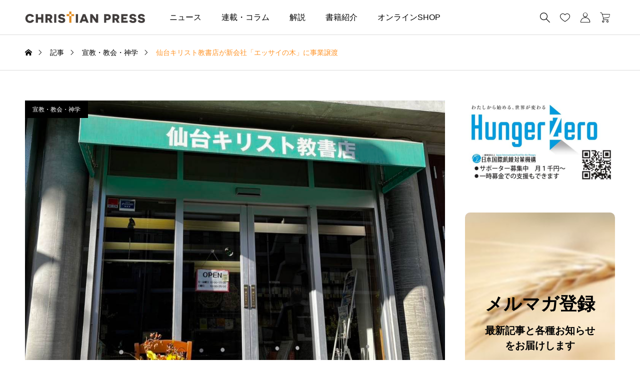

--- FILE ---
content_type: text/html; charset=UTF-8
request_url: http://christianpress.jp/62586/
body_size: 29398
content:
<!DOCTYPE html>
<html class="pc" lang="ja">
<head prefix="og: http://ogp.me/ns# fb: http://ogp.me/ns/fb#">
<meta charset="UTF-8">
<meta name="viewport" content="width=device-width">
<title>仙台キリスト教書店が新会社「エッサイの木」に事業譲渡 | クリプレ（クリスチャンプレス）</title>
<meta name="description" content="宮城県仙台市内で唯一のキリスト教専門書店であった仙台キリスト教書店は９月２２日の臨時総会で、事業の継続が困難との判断から９月３０日付で有限会社としては解散するとの結論に至った。書店事業は、新たに発足する株式会社ＣＢＳ（クリスチャン・ブック・ストア）仙台（大越美穂代表取締役）に譲渡し、店名を「エッサイの木」に改め、現在の日本基督教団東北教区センター「エマオ」での営業を続けるという。">
<link rel="pingback" href="http://christianpress.jp/xmlrpc.php">
<script data-cfasync="false">window._EPYT_=window._EPYT_||{ajaxurl:"https://christianpress.jp/wp-admin/admin-ajax.php",security:"f59bbb9304",gallery_scrolloffset:20,eppathtoscripts:"http://christianpress.jp/wp-content/plugins/youtube-embed-plus/scripts/",eppath:"http://christianpress.jp/wp-content/plugins/youtube-embed-plus/",epresponsiveselector:["iframe.__youtube_prefs__","iframe[src*='youtube.com']","iframe[src*='youtube-nocookie.com']","iframe[data-ep-src*='youtube.com']","iframe[data-ep-src*='youtube-nocookie.com']","iframe[data-ep-gallerysrc*='youtube.com']"],version:"14.2.4",epdovol:true,evselector:'iframe.__youtube_prefs__[src], iframe[src*="youtube.com/embed/"], iframe[src*="youtube-nocookie.com/embed/"]',ajax_compat:false,maxres_facade:'eager',ytapi_load:'light',pause_others:true,facade_mode:true,not_live_on_channel:false,stopMobileBuffer:true};</script>
<meta name='robots' content='max-image-preview:large'/>
<style>img:is([sizes="auto" i], [sizes^="auto," i]) { contain-intrinsic-size: 3000px 1500px }</style>
<meta property="og:type" content="article">
<meta property="og:url" content="http://christianpress.jp/62586/">
<meta property="og:title" content="仙台キリスト教書店が新会社「エッサイの木」に事業譲渡 &#8211; クリプレ（クリスチャンプレス）">
<meta property="og:description" content="宮城県仙台市内で唯一のキリスト教専門書店であった仙台キリスト教書店は９月２２日の臨時総会で、事業の継続が困難との判断から９月３０日付で有限会社としては解散するとの結論に至った。書店事業は、新たに発足する株式会社ＣＢＳ（クリスチャン・ブック・ストア）仙台（大越美穂代表取締役）に譲渡し、店名を「エッサイの木」に改め、現在の日本基督教団東北教区センター「エマオ」での営業を続けるという。">
<meta property="og:site_name" content="クリプレ（クリスチャンプレス）">
<meta property="og:image" content="https://christianpress.jp/wp-content/uploads/2023/10/19c72b5ff8f7ac80871f27ffdd097147.jpg">
<meta property="og:image:secure_url" content="https://christianpress.jp/wp-content/uploads/2023/10/19c72b5ff8f7ac80871f27ffdd097147.jpg">
<meta property="og:image:width" content="1108">
<meta property="og:image:height" content="1478">
<meta property="fb:app_id" content="1793475350691555">
<meta name="twitter:card" content="summary">
<meta name="twitter:site" content="@ChriPress">
<meta name="twitter:creator" content="@ChriPress">
<meta name="twitter:title" content="仙台キリスト教書店が新会社「エッサイの木」に事業譲渡 &#8211; クリプレ（クリスチャンプレス）">
<meta property="twitter:description" content="宮城県仙台市内で唯一のキリスト教専門書店であった仙台キリスト教書店は９月２２日の臨時総会で、事業の継続が困難との判断から９月３０日付で有限会社としては解散するとの結論に至った。書店事業は、新たに発足する株式会社ＣＢＳ（クリスチャン・ブック・ストア）仙台（大越美穂代表取締役）に譲渡し、店名を「エッサイの木」に改め、現在の日本基督教団東北教区センター「エマオ」での営業を続けるという。">
<meta name="twitter:image:src" content="https://christianpress.jp/wp-content/uploads/2023/10/19c72b5ff8f7ac80871f27ffdd097147.jpg">
<!-- Jetpack Site Verification Tags -->
<meta name="google-site-verification" content="7A94e_STssapH4-_o6ApAFXvDODshHDPeGq3Rxq7mOs"/>
<link rel='dns-prefetch' href='//www.googletagmanager.com'/>
<link rel='dns-prefetch' href='//stats.wp.com'/>
<link rel="alternate" type="application/rss+xml" title="クリプレ（クリスチャンプレス） &raquo; フィード" href="https://christianpress.jp/feed/"/>
<link rel="alternate" type="application/rss+xml" title="クリプレ（クリスチャンプレス） &raquo; コメントフィード" href="https://christianpress.jp/comments/feed/"/>
<script type="text/javascript" id="wpp-js" src="http://christianpress.jp/wp-content/plugins/wordpress-popular-posts/assets/js/wpp.min.js,qver=7.3.6.pagespeed.ce.NVQQm5FpAo.js" data-sampling="0" data-sampling-rate="100" data-api-url="https://christianpress.jp/wp-json/wordpress-popular-posts" data-post-id="82547" data-token="3fd24c6325" data-lang="0" data-debug="0"></script>
<link rel='stylesheet' id='jetpack_related-posts-css' href='http://christianpress.jp/wp-content/plugins/jetpack/modules/related-posts/related-posts.css?ver=20240116' type='text/css' media='all'/>
<link rel='stylesheet' id='pt-cv-public-style-css' href='http://christianpress.jp/wp-content/plugins/content-views-query-and-display-post-page/public/assets/css/cv.css?ver=4.2.1' type='text/css' media='all'/>
<link rel='stylesheet' id='pt-cv-public-pro-style-css' href='http://christianpress.jp/wp-content/plugins/pt-content-views-pro/public/assets/css/cvpro.min.css?ver=6.4.0' type='text/css' media='all'/>
<link rel='stylesheet' id='wp-block-library-css' href='http://christianpress.jp/wp-includes/css/dist/block-library/style.min.css?ver=f89287479f3d150949cd6a1f5097a2a6' type='text/css' media='all'/>
<link rel='stylesheet' id='mediaelement-css' href='http://christianpress.jp/wp-includes/js/mediaelement/mediaelementplayer-legacy.min.css?ver=4.2.17' type='text/css' media='all'/>
<link rel='stylesheet' id='wp-mediaelement-css' href='http://christianpress.jp/wp-includes/js/mediaelement/wp-mediaelement.min.css?ver=f89287479f3d150949cd6a1f5097a2a6' type='text/css' media='all'/>
<style id='jetpack-sharing-buttons-style-inline-css' type='text/css'>
.jetpack-sharing-buttons__services-list{display:flex;flex-direction:row;flex-wrap:wrap;gap:0;list-style-type:none;margin:5px;padding:0}.jetpack-sharing-buttons__services-list.has-small-icon-size{font-size:12px}.jetpack-sharing-buttons__services-list.has-normal-icon-size{font-size:16px}.jetpack-sharing-buttons__services-list.has-large-icon-size{font-size:24px}.jetpack-sharing-buttons__services-list.has-huge-icon-size{font-size:36px}@media print{.jetpack-sharing-buttons__services-list{display:none!important}}.editor-styles-wrapper .wp-block-jetpack-sharing-buttons{gap:0;padding-inline-start:0}ul.jetpack-sharing-buttons__services-list.has-background{padding:1.25em 2.375em}
</style>
<style id='classic-theme-styles-inline-css' type='text/css'>
/*! This file is auto-generated */
.wp-block-button__link{color:#fff;background-color:#32373c;border-radius:9999px;box-shadow:none;text-decoration:none;padding:calc(.667em + 2px) calc(1.333em + 2px);font-size:1.125em}.wp-block-file__button{background:#32373c;color:#fff;text-decoration:none}
</style>
<style id='global-styles-inline-css' type='text/css'>
:root{--wp--preset--aspect-ratio--square: 1;--wp--preset--aspect-ratio--4-3: 4/3;--wp--preset--aspect-ratio--3-4: 3/4;--wp--preset--aspect-ratio--3-2: 3/2;--wp--preset--aspect-ratio--2-3: 2/3;--wp--preset--aspect-ratio--16-9: 16/9;--wp--preset--aspect-ratio--9-16: 9/16;--wp--preset--color--black: #000000;--wp--preset--color--cyan-bluish-gray: #abb8c3;--wp--preset--color--white: #ffffff;--wp--preset--color--pale-pink: #f78da7;--wp--preset--color--vivid-red: #cf2e2e;--wp--preset--color--luminous-vivid-orange: #ff6900;--wp--preset--color--luminous-vivid-amber: #fcb900;--wp--preset--color--light-green-cyan: #7bdcb5;--wp--preset--color--vivid-green-cyan: #00d084;--wp--preset--color--pale-cyan-blue: #8ed1fc;--wp--preset--color--vivid-cyan-blue: #0693e3;--wp--preset--color--vivid-purple: #9b51e0;--wp--preset--gradient--vivid-cyan-blue-to-vivid-purple: linear-gradient(135deg,rgba(6,147,227,1) 0%,rgb(155,81,224) 100%);--wp--preset--gradient--light-green-cyan-to-vivid-green-cyan: linear-gradient(135deg,rgb(122,220,180) 0%,rgb(0,208,130) 100%);--wp--preset--gradient--luminous-vivid-amber-to-luminous-vivid-orange: linear-gradient(135deg,rgba(252,185,0,1) 0%,rgba(255,105,0,1) 100%);--wp--preset--gradient--luminous-vivid-orange-to-vivid-red: linear-gradient(135deg,rgba(255,105,0,1) 0%,rgb(207,46,46) 100%);--wp--preset--gradient--very-light-gray-to-cyan-bluish-gray: linear-gradient(135deg,rgb(238,238,238) 0%,rgb(169,184,195) 100%);--wp--preset--gradient--cool-to-warm-spectrum: linear-gradient(135deg,rgb(74,234,220) 0%,rgb(151,120,209) 20%,rgb(207,42,186) 40%,rgb(238,44,130) 60%,rgb(251,105,98) 80%,rgb(254,248,76) 100%);--wp--preset--gradient--blush-light-purple: linear-gradient(135deg,rgb(255,206,236) 0%,rgb(152,150,240) 100%);--wp--preset--gradient--blush-bordeaux: linear-gradient(135deg,rgb(254,205,165) 0%,rgb(254,45,45) 50%,rgb(107,0,62) 100%);--wp--preset--gradient--luminous-dusk: linear-gradient(135deg,rgb(255,203,112) 0%,rgb(199,81,192) 50%,rgb(65,88,208) 100%);--wp--preset--gradient--pale-ocean: linear-gradient(135deg,rgb(255,245,203) 0%,rgb(182,227,212) 50%,rgb(51,167,181) 100%);--wp--preset--gradient--electric-grass: linear-gradient(135deg,rgb(202,248,128) 0%,rgb(113,206,126) 100%);--wp--preset--gradient--midnight: linear-gradient(135deg,rgb(2,3,129) 0%,rgb(40,116,252) 100%);--wp--preset--font-size--small: 13px;--wp--preset--font-size--medium: 20px;--wp--preset--font-size--large: 36px;--wp--preset--font-size--x-large: 42px;--wp--preset--spacing--20: 0.44rem;--wp--preset--spacing--30: 0.67rem;--wp--preset--spacing--40: 1rem;--wp--preset--spacing--50: 1.5rem;--wp--preset--spacing--60: 2.25rem;--wp--preset--spacing--70: 3.38rem;--wp--preset--spacing--80: 5.06rem;--wp--preset--shadow--natural: 6px 6px 9px rgba(0, 0, 0, 0.2);--wp--preset--shadow--deep: 12px 12px 50px rgba(0, 0, 0, 0.4);--wp--preset--shadow--sharp: 6px 6px 0px rgba(0, 0, 0, 0.2);--wp--preset--shadow--outlined: 6px 6px 0px -3px rgba(255, 255, 255, 1), 6px 6px rgba(0, 0, 0, 1);--wp--preset--shadow--crisp: 6px 6px 0px rgba(0, 0, 0, 1);}:where(.is-layout-flex){gap: 0.5em;}:where(.is-layout-grid){gap: 0.5em;}body .is-layout-flex{display: flex;}.is-layout-flex{flex-wrap: wrap;align-items: center;}.is-layout-flex > :is(*, div){margin: 0;}body .is-layout-grid{display: grid;}.is-layout-grid > :is(*, div){margin: 0;}:where(.wp-block-columns.is-layout-flex){gap: 2em;}:where(.wp-block-columns.is-layout-grid){gap: 2em;}:where(.wp-block-post-template.is-layout-flex){gap: 1.25em;}:where(.wp-block-post-template.is-layout-grid){gap: 1.25em;}.has-black-color{color: var(--wp--preset--color--black) !important;}.has-cyan-bluish-gray-color{color: var(--wp--preset--color--cyan-bluish-gray) !important;}.has-white-color{color: var(--wp--preset--color--white) !important;}.has-pale-pink-color{color: var(--wp--preset--color--pale-pink) !important;}.has-vivid-red-color{color: var(--wp--preset--color--vivid-red) !important;}.has-luminous-vivid-orange-color{color: var(--wp--preset--color--luminous-vivid-orange) !important;}.has-luminous-vivid-amber-color{color: var(--wp--preset--color--luminous-vivid-amber) !important;}.has-light-green-cyan-color{color: var(--wp--preset--color--light-green-cyan) !important;}.has-vivid-green-cyan-color{color: var(--wp--preset--color--vivid-green-cyan) !important;}.has-pale-cyan-blue-color{color: var(--wp--preset--color--pale-cyan-blue) !important;}.has-vivid-cyan-blue-color{color: var(--wp--preset--color--vivid-cyan-blue) !important;}.has-vivid-purple-color{color: var(--wp--preset--color--vivid-purple) !important;}.has-black-background-color{background-color: var(--wp--preset--color--black) !important;}.has-cyan-bluish-gray-background-color{background-color: var(--wp--preset--color--cyan-bluish-gray) !important;}.has-white-background-color{background-color: var(--wp--preset--color--white) !important;}.has-pale-pink-background-color{background-color: var(--wp--preset--color--pale-pink) !important;}.has-vivid-red-background-color{background-color: var(--wp--preset--color--vivid-red) !important;}.has-luminous-vivid-orange-background-color{background-color: var(--wp--preset--color--luminous-vivid-orange) !important;}.has-luminous-vivid-amber-background-color{background-color: var(--wp--preset--color--luminous-vivid-amber) !important;}.has-light-green-cyan-background-color{background-color: var(--wp--preset--color--light-green-cyan) !important;}.has-vivid-green-cyan-background-color{background-color: var(--wp--preset--color--vivid-green-cyan) !important;}.has-pale-cyan-blue-background-color{background-color: var(--wp--preset--color--pale-cyan-blue) !important;}.has-vivid-cyan-blue-background-color{background-color: var(--wp--preset--color--vivid-cyan-blue) !important;}.has-vivid-purple-background-color{background-color: var(--wp--preset--color--vivid-purple) !important;}.has-black-border-color{border-color: var(--wp--preset--color--black) !important;}.has-cyan-bluish-gray-border-color{border-color: var(--wp--preset--color--cyan-bluish-gray) !important;}.has-white-border-color{border-color: var(--wp--preset--color--white) !important;}.has-pale-pink-border-color{border-color: var(--wp--preset--color--pale-pink) !important;}.has-vivid-red-border-color{border-color: var(--wp--preset--color--vivid-red) !important;}.has-luminous-vivid-orange-border-color{border-color: var(--wp--preset--color--luminous-vivid-orange) !important;}.has-luminous-vivid-amber-border-color{border-color: var(--wp--preset--color--luminous-vivid-amber) !important;}.has-light-green-cyan-border-color{border-color: var(--wp--preset--color--light-green-cyan) !important;}.has-vivid-green-cyan-border-color{border-color: var(--wp--preset--color--vivid-green-cyan) !important;}.has-pale-cyan-blue-border-color{border-color: var(--wp--preset--color--pale-cyan-blue) !important;}.has-vivid-cyan-blue-border-color{border-color: var(--wp--preset--color--vivid-cyan-blue) !important;}.has-vivid-purple-border-color{border-color: var(--wp--preset--color--vivid-purple) !important;}.has-vivid-cyan-blue-to-vivid-purple-gradient-background{background: var(--wp--preset--gradient--vivid-cyan-blue-to-vivid-purple) !important;}.has-light-green-cyan-to-vivid-green-cyan-gradient-background{background: var(--wp--preset--gradient--light-green-cyan-to-vivid-green-cyan) !important;}.has-luminous-vivid-amber-to-luminous-vivid-orange-gradient-background{background: var(--wp--preset--gradient--luminous-vivid-amber-to-luminous-vivid-orange) !important;}.has-luminous-vivid-orange-to-vivid-red-gradient-background{background: var(--wp--preset--gradient--luminous-vivid-orange-to-vivid-red) !important;}.has-very-light-gray-to-cyan-bluish-gray-gradient-background{background: var(--wp--preset--gradient--very-light-gray-to-cyan-bluish-gray) !important;}.has-cool-to-warm-spectrum-gradient-background{background: var(--wp--preset--gradient--cool-to-warm-spectrum) !important;}.has-blush-light-purple-gradient-background{background: var(--wp--preset--gradient--blush-light-purple) !important;}.has-blush-bordeaux-gradient-background{background: var(--wp--preset--gradient--blush-bordeaux) !important;}.has-luminous-dusk-gradient-background{background: var(--wp--preset--gradient--luminous-dusk) !important;}.has-pale-ocean-gradient-background{background: var(--wp--preset--gradient--pale-ocean) !important;}.has-electric-grass-gradient-background{background: var(--wp--preset--gradient--electric-grass) !important;}.has-midnight-gradient-background{background: var(--wp--preset--gradient--midnight) !important;}.has-small-font-size{font-size: var(--wp--preset--font-size--small) !important;}.has-medium-font-size{font-size: var(--wp--preset--font-size--medium) !important;}.has-large-font-size{font-size: var(--wp--preset--font-size--large) !important;}.has-x-large-font-size{font-size: var(--wp--preset--font-size--x-large) !important;}
:where(.wp-block-post-template.is-layout-flex){gap: 1.25em;}:where(.wp-block-post-template.is-layout-grid){gap: 1.25em;}
:where(.wp-block-columns.is-layout-flex){gap: 2em;}:where(.wp-block-columns.is-layout-grid){gap: 2em;}
:root :where(.wp-block-pullquote){font-size: 1.5em;line-height: 1.6;}
</style>
<link rel='stylesheet' id='crp-public-css' href='http://christianpress.jp/wp-content/plugins/custom-related-posts/dist/public.css?ver=1.8.0' type='text/css' media='all'/>
<link rel='stylesheet' id='woocommerce-layout-css' href='http://christianpress.jp/wp-content/plugins/woocommerce/assets/css/woocommerce-layout.css?ver=10.3.7' type='text/css' media='all'/>
<style id='woocommerce-layout-inline-css' type='text/css'>

	.infinite-scroll .woocommerce-pagination {
		display: none;
	}
</style>
<link rel='stylesheet' id='woocommerce-smallscreen-css' href='http://christianpress.jp/wp-content/plugins/woocommerce/assets/css/woocommerce-smallscreen.css?ver=10.3.7' type='text/css' media='only screen and (max-width: 768px)'/>
<link rel='stylesheet' id='woocommerce-general-css' href='http://christianpress.jp/wp-content/plugins/woocommerce/assets/css/woocommerce.css?ver=10.3.7' type='text/css' media='all'/>
<style id='woocommerce-inline-inline-css' type='text/css'>
.woocommerce form .form-row .required { visibility: visible; }
</style>
<link rel='stylesheet' id='ivory-search-styles-css' href='http://christianpress.jp/wp-content/plugins/add-search-to-menu/public/css/ivory-search.min.css?ver=5.5.12' type='text/css' media='all'/>
<link rel='stylesheet' id='wordpress-popular-posts-css-css' href='http://christianpress.jp/wp-content/plugins/wordpress-popular-posts/assets/css/wpp.css,qver=7.3.6.pagespeed.ce.vGWcZv8UAr.css' type='text/css' media='all'/>
<link rel='stylesheet' id='brands-styles-css' href='http://christianpress.jp/wp-content/plugins/woocommerce/assets/css/brands.css,qver=10.3.7.pagespeed.ce.SNVgFrIPFR.css' type='text/css' media='all'/>
<link rel='stylesheet' id='swiper-css' href='http://christianpress.jp/wp-content/themes/common_tcd097/css/swiper-bundle.min.css?ver=1716283376' type='text/css' media='all'/>
<link rel='stylesheet' id='style-css' href='http://christianpress.jp/wp-content/themes/common_tcd097/style.css?ver=1716283376' type='text/css' media='all'/>
<link rel='stylesheet' id='design-plus-css' href='http://christianpress.jp/wp-content/themes/common_tcd097/css/design-plus.css?ver=1716283376' type='text/css' media='all'/>
<link rel='stylesheet' id='default-widget-css' href='http://christianpress.jp/wp-content/themes/common_tcd097/css/default-widget.css?ver=1716283376' type='text/css' media='all'/>
<link rel='stylesheet' id='comment-css' href='http://christianpress.jp/wp-content/themes/common_tcd097/css/comment.css?ver=1716283376' type='text/css' media='all'/>
<link rel='stylesheet' id='woocommerce-basic-style-css' href='http://christianpress.jp/wp-content/themes/common_tcd097/wc/css/woocommerce.css?ver=f89287479f3d150949cd6a1f5097a2a6' type='text/css' media='all'/>
<link rel='stylesheet' id='woocommerce-widget-style-css' href='http://christianpress.jp/wp-content/themes/common_tcd097/wc/css/wc-widget.css?ver=f89287479f3d150949cd6a1f5097a2a6' type='text/css' media='all'/>
<link rel='stylesheet' id='woocommerce-common-style-css' href='http://christianpress.jp/wp-content/themes/common_tcd097/wc/css/common-style.css?ver=f89287479f3d150949cd6a1f5097a2a6' type='text/css' media='all'/>
<link rel='stylesheet' id='sns-button-css-css' href='http://christianpress.jp/wp-content/themes/common_tcd097/css/sns-button.css?ver=f89287479f3d150949cd6a1f5097a2a6' type='text/css' media='all'/>
<link rel='stylesheet' id='__EPYT__style-css' href='http://christianpress.jp/wp-content/plugins/youtube-embed-plus/styles/ytprefs.min.css?ver=14.2.4' type='text/css' media='all'/>
<style id='__EPYT__style-inline-css' type='text/css'>

                .epyt-gallery-thumb {
                        width: 33.333%;
                }
                
</style>
<script data-cfasync="false">window._EPYT_=window._EPYT_||{ajaxurl:"https://christianpress.jp/wp-admin/admin-ajax.php",security:"f59bbb9304",gallery_scrolloffset:20,eppathtoscripts:"http://christianpress.jp/wp-content/plugins/youtube-embed-plus/scripts/",eppath:"http://christianpress.jp/wp-content/plugins/youtube-embed-plus/",epresponsiveselector:["iframe.__youtube_prefs__","iframe[src*='youtube.com']","iframe[src*='youtube-nocookie.com']","iframe[data-ep-src*='youtube.com']","iframe[data-ep-src*='youtube-nocookie.com']","iframe[data-ep-gallerysrc*='youtube.com']"],version:"14.2.4",epdovol:true,evselector:'iframe.__youtube_prefs__[src], iframe[src*="youtube.com/embed/"], iframe[src*="youtube-nocookie.com/embed/"]',ajax_compat:false,maxres_facade:'eager',ytapi_load:'light',pause_others:true,facade_mode:true,not_live_on_channel:false,stopMobileBuffer:true};</script>
<script type="text/javascript" id="jetpack_related-posts-js-extra">//<![CDATA[
var related_posts_js_options={"post_heading":"h4"};
//]]></script>
<script type="text/javascript" src="http://christianpress.jp/wp-content/plugins/jetpack/_inc/build/related-posts/related-posts.min.js,qver=20240116.pagespeed.ce.v6Fz81fzxi.js" id="jetpack_related-posts-js"></script>
<script type="text/javascript" src="http://christianpress.jp/wp-includes/js/jquery/jquery.min.js,qver=3.7.1.pagespeed.jm.PoWN7KAtLT.js" id="jquery-core-js"></script>
<script type="text/javascript" src="http://christianpress.jp/wp-includes/js/jquery/jquery-migrate.min.js?ver=3.4.1" id="jquery-migrate-js"></script>
<script type="text/javascript" src="http://christianpress.jp/wp-content/plugins/woocommerce/assets/js/jquery-blockui/jquery.blockUI.min.js,qver=2.7.0-wc.10.3.7.pagespeed.jm.7mW3IicG32.js" id="wc-jquery-blockui-js" defer="defer" data-wp-strategy="defer"></script>
<script type="text/javascript" id="wc-add-to-cart-js-extra">//<![CDATA[
var wc_add_to_cart_params={"ajax_url":"\/wp-admin\/admin-ajax.php","wc_ajax_url":"\/?wc-ajax=%%endpoint%%","i18n_view_cart":"\u304a\u8cb7\u3044\u7269\u30ab\u30b4\u3092\u8868\u793a","cart_url":"https:\/\/christianpress.jp\/cart\/","is_cart":"","cart_redirect_after_add":"no"};
//]]></script>
<script type="text/javascript" src="http://christianpress.jp/wp-content/plugins/woocommerce/assets/js/frontend/add-to-cart.min.js,qver=10.3.7.pagespeed.ce.0oeAWkmhZW.js" id="wc-add-to-cart-js" defer="defer" data-wp-strategy="defer"></script>
<script type="text/javascript" id="wc-js-cookie-js" defer="defer" data-wp-strategy="defer">//<![CDATA[
!function(e,t){"object"==typeof exports&&"undefined"!=typeof module?module.exports=t():"function"==typeof define&&define.amd?define(t):(e="undefined"!=typeof globalThis?globalThis:e||self,function(){var n=e.Cookies,o=e.Cookies=t();o.noConflict=function(){return e.Cookies=n,o}}())}(this,function(){"use strict";function e(e){for(var t=1;t<arguments.length;t++){var n=arguments[t];for(var o in n)e[o]=n[o]}return e}return function t(n,o){function r(t,r,i){if("undefined"!=typeof document){"number"==typeof(i=e({},o,i)).expires&&(i.expires=new Date(Date.now()+864e5*i.expires)),i.expires&&(i.expires=i.expires.toUTCString()),t=encodeURIComponent(t).replace(/%(2[346B]|5E|60|7C)/g,decodeURIComponent).replace(/[()]/g,escape);var c="";for(var u in i)i[u]&&(c+="; "+u,!0!==i[u]&&(c+="="+i[u].split(";")[0]));return document.cookie=t+"="+n.write(r,t)+c}}return Object.create({set:r,get:function(e){if("undefined"!=typeof document&&(!arguments.length||e)){for(var t=document.cookie?document.cookie.split("; "):[],o={},r=0;r<t.length;r++){var i=t[r].split("="),c=i.slice(1).join("=");try{var u=decodeURIComponent(i[0]);if(o[u]=n.read(c,u),e===u)break}catch(f){}}return e?o[e]:o}},remove:function(t,n){r(t,"",e({},n,{expires:-1}))},withAttributes:function(n){return t(this.converter,e({},this.attributes,n))},withConverter:function(n){return t(e({},this.converter,n),this.attributes)}},{attributes:{value:Object.freeze(o)},converter:{value:Object.freeze(n)}})}({read:function(e){return'"'===e[0]&&(e=e.slice(1,-1)),e.replace(/(%[\dA-F]{2})+/gi,decodeURIComponent)},write:function(e){return encodeURIComponent(e).replace(/%(2[346BF]|3[AC-F]|40|5[BDE]|60|7[BCD])/g,decodeURIComponent)}},{path:"/"})});
//]]></script>
<script type="text/javascript" id="woocommerce-js-extra">//<![CDATA[
var woocommerce_params={"ajax_url":"\/wp-admin\/admin-ajax.php","wc_ajax_url":"\/?wc-ajax=%%endpoint%%","i18n_password_show":"\u30d1\u30b9\u30ef\u30fc\u30c9\u3092\u8868\u793a","i18n_password_hide":"\u30d1\u30b9\u30ef\u30fc\u30c9\u3092\u96a0\u3059"};
//]]></script>
<script type="text/javascript" src="http://christianpress.jp/wp-content/plugins/woocommerce/assets/js/frontend/woocommerce.min.js,qver=10.3.7.pagespeed.ce.aXGKcf8EjK.js" id="woocommerce-js" defer="defer" data-wp-strategy="defer"></script>
<script type="text/javascript" id="WCPAY_ASSETS-js-extra">//<![CDATA[
var wcpayAssets={"url":"http:\/\/christianpress.jp\/wp-content\/plugins\/woocommerce-payments\/dist\/"};
//]]></script>
<!-- Site Kit によって追加された Google タグ（gtag.js）スニペット -->
<!-- Google アナリティクス スニペット (Site Kit が追加) -->
<script type="text/javascript" src="https://www.googletagmanager.com/gtag/js?id=G-FZ5H8BZX0M" id="google_gtagjs-js" async></script>
<script type="text/javascript" id="google_gtagjs-js-after">//<![CDATA[
window.dataLayer=window.dataLayer||[];function gtag(){dataLayer.push(arguments);}gtag("set","linker",{"domains":["christianpress.jp"]});gtag("js",new Date());gtag("set","developer_id.dZTNiMT",true);gtag("config","G-FZ5H8BZX0M");
//]]></script>
<script type="text/javascript" src="http://christianpress.jp/wp-content/plugins/youtube-embed-plus/scripts/ytprefs.min.js,qver=14.2.4.pagespeed.ce.5Zu3uz_rVQ.js" id="__ytprefs__-js"></script>
<link rel="https://api.w.org/" href="https://christianpress.jp/wp-json/"/><link rel="alternate" title="JSON" type="application/json" href="https://christianpress.jp/wp-json/wp/v2/posts/82547"/><link rel="canonical" href="https://christianpress.jp/62586/"/>
<link rel='shortlink' href='https://christianpress.jp/?p=82547'/>
<link rel="alternate" title="oEmbed (JSON)" type="application/json+oembed" href="https://christianpress.jp/wp-json/oembed/1.0/embed?url=https%3A%2F%2Fchristianpress.jp%2F62586%2F"/>
<link rel="alternate" title="oEmbed (XML)" type="text/xml+oembed" href="https://christianpress.jp/wp-json/oembed/1.0/embed?url=https%3A%2F%2Fchristianpress.jp%2F62586%2F&#038;format=xml"/>
<meta name="generator" content="Site Kit by Google 1.170.0"/>	<style>img#wpstats{display:none}</style>
<style id="wpp-loading-animation-styles">@-webkit-keyframes bgslide{from{background-position-x:0}to{background-position-x:-200%}}@keyframes bgslide{from{background-position-x:0}to{background-position-x:-200%}}.wpp-widget-block-placeholder,.wpp-shortcode-placeholder{margin:0 auto;width:60px;height:3px;background:#dd3737;background:linear-gradient(90deg,#dd3737 0%,#571313 10%,#dd3737 100%);background-size:200% auto;border-radius:3px;-webkit-animation:bgslide 1s infinite linear;animation:bgslide 1s infinite linear}</style>
<noscript><style>.woocommerce-product-gallery{ opacity: 1 !important; }</style></noscript>
<meta name="description" content="宮城県仙台市内で唯一のキリスト教専門書店であった仙台キリスト教書店は９月２２日の臨時総会で、事業の継続が困難と&hellip;"/>
<!-- Jetpack Open Graph Tags -->
<meta property="og:type" content="article"/>
<meta property="og:title" content="仙台キリスト教書店が新会社「エッサイの木」に事業譲渡"/>
<meta property="og:url" content="https://christianpress.jp/62586/"/>
<meta property="og:description" content="宮城県仙台市内で唯一のキリスト教専門書店であった仙台キリスト教書店は９月２２日の臨時総会で、事業の継続が困難と&hellip;"/>
<meta property="article:published_time" content="2023-10-09T02:30:58+00:00"/>
<meta property="article:modified_time" content="2023-10-09T02:30:58+00:00"/>
<meta property="og:site_name" content="クリプレ（クリスチャンプレス）"/>
<meta property="og:image" content="https://christianpress.jp/wp-content/uploads/2023/10/19c72b5ff8f7ac80871f27ffdd097147.jpg"/>
<meta property="og:image:width" content="1108"/>
<meta property="og:image:height" content="1478"/>
<meta property="og:image:alt" content=""/>
<meta property="og:locale" content="ja_JP"/>
<meta name="twitter:site" content="@ChriPress"/>
<meta name="twitter:text:title" content="仙台キリスト教書店が新会社「エッサイの木」に事業譲渡"/>
<meta name="twitter:image" content="https://christianpress.jp/wp-content/uploads/2023/10/19c72b5ff8f7ac80871f27ffdd097147.jpg?w=640"/>
<meta name="twitter:card" content="summary_large_image"/>
<!-- End Jetpack Open Graph Tags -->
<style type="text/css">
:root {
  --tcd-accent-color:255,147,38;
  --tcd-bg-color:254,249,243;
  --tcd-link-color:255,147,38;
}
.c-headline { font-family:var(--tcd-font-type2); font-size:34px; }
.p-single__header-title { font-family:var(--tcd-font-type2); font-size:28px; }
.post_content { font-family:var(--tcd-font-type2); font-size:16px; }
@media (max-width:767px) {
  .c-headline { font-size:22px; }
  .p-single__header-title { font-size:22px; }
  .post_content { font-size:16px; }
}
.qt_google_map .pb_googlemap_custom-overlay-inner { background:#ffffff; color:#000000; }
.qt_google_map .pb_googlemap_custom-overlay-inner::after { border-color:#ffffff transparent transparent transparent; }
.styled_h2 {
  font-size:26px!important;
  text-align:center!important;
  font-weight:600!important;
  color:#000000;
  border-color:#000000;
  border-width:3px;
  border-style:solid;
border-left:none;
border-right:none;
border-top:none;
border-bottom:none;
background-color:transparent;
}
@media screen and (max-width:767px) {
  .styled_h2 { font-size:18px!important; }
}
.styled_h3 {
  font-size:20px!important;
  text-align:left!important;
  font-weight:600!important;
  color:#000000;
  border-color:#000000;
  border-width:2px;
  border-style:solid;
padding-left:1em!important;
padding-top:0.5em!important;
padding-bottom:0.5em!important;
border-right:none;
border-top:none;
border-bottom:none;
background-color:transparent;
}
@media screen and (max-width:767px) {
  .styled_h3 { font-size:18px!important; }
}
.styled_h4 {
  font-size:18px!important;
  text-align:left!important;
  font-weight:400!important;
  color:#000000;
  border-color:#dddddd;
  border-width:1px;
  border-style:dotted;
border-left:none;
border-right:none;
border-top:none;
padding-bottom:0.8em!important;
background-color:transparent;
}
@media screen and (max-width:767px) {
  .styled_h4 { font-size:18px!important; }
}
.styled_h5 {
  font-size:16px!important;
  text-align:left!important;
  font-weight:400!important;
  color:#000000;
  border-color:#000000;
  border-width:3px;
  border-style:double;
border-left:none;
border-right:none;
border-top:none;
border-bottom:none;
background-color:#fafafa;
padding:0.8em 1em!important;
}
@media screen and (max-width:767px) {
  .styled_h5 { font-size:16px!important; }
}
.q_custom_button.q_custom_button1 { width:270px; height:60px;border-radius:70px;border-color:#1e73be; }.q_custom_button.q_custom_button1:before { background-color:#1e73be;left:-35px;transform:skewX(45deg); width:calc(100% + 70px); }.q_custom_button.q_custom_button1:hover { color:#333333;border-color:#333333; }.q_custom_button.q_custom_button1:hover:before { left:calc(100% + 50px); }.q_custom_button.q_custom_button2 { width:270px; height:60px;border-radius:0px;background-color:#000000;border:none; }.q_custom_button.q_custom_button2:before { background-color:#333333;left:-100%; }.q_custom_button.q_custom_button2:hover {  }.q_custom_button.q_custom_button2:hover:before { left:0; }.q_custom_button.q_custom_button3 { width:400px; height:70px;border-radius:70px;border-color:#000000; }.q_custom_button.q_custom_button3:before { background-color:#000000;left:-35px;transform:skewX(45deg); width:calc(100% + 70px); }.q_custom_button.q_custom_button3:hover { color:#333333;border-color:#333333; }.q_custom_button.q_custom_button3:hover:before { left:calc(100% + 50px); }.q_frame1 {
  background:#ffffff;
  border-radius:0px;
  border-width:1px;
  border-color:#dddddd;
  border-style:solid;
}
.q_frame1 .q_frame_label {
  color:#000000;
}
.q_frame2 {
  background:#ffffff;
  border-radius:0px;
  border-width:1px;
  border-color:#009aff;
  border-style:solid;
}
.q_frame2 .q_frame_label {
  color:#009aff;
}
.q_frame3 {
  background:#ffffff;
  border-radius:10px;
  border-width:1px;
  border-color:#f9b42d;
  border-style:solid;
}
.q_frame3 .q_frame_label {
  color:#f9b42d;
}
.q_underline1 {
  font-weight:400;background-image:linear-gradient(to right, transparent 50%, #fff799 50%);background-position:-100% 0.8em;}
.q_underline2 {
  font-weight:600;background-image:linear-gradient(to right, transparent 50%, #99f9ff 50%);}
.q_underline3 {
  font-weight:400;background-image:linear-gradient(to right, transparent 50%, #ff99b8 50%);}
.speech_balloon1 .speech_balloon_text_inner {
  color:#000000;
  background-color:#f2f2f2;
  border-color:#f2f2f2;
}
.speech_balloon1 .before { border-left-color:#f2f2f2; }
.speech_balloon1 .after { border-right-color:#f2f2f2; }
.speech_balloon2 .speech_balloon_text_inner {
  color:#000000;
  background-color:#ffffff;
  border-color:#000000;
}
.speech_balloon2 .before { border-left-color:#000000; }
.speech_balloon2 .after { border-right-color:#ffffff; }
.speech_balloon3 .speech_balloon_text_inner {
  color:#ffffff;
  background-color:#000000;
  border-color:#000000;
}
.speech_balloon3 .before { border-left-color:#000000; }
.speech_balloon3 .after { border-right-color:#000000; }
.speech_balloon4 .speech_balloon_text_inner {
  color:#000000;
  background-color:#ffffff;
  border-color:#000000;
}
.speech_balloon4 .before { border-left-color:#000000; }
.speech_balloon4 .after { border-right-color:#ffffff; }
</style>
<style id="current-page-style" type="text/css">
</style>
<style id="tcd-woocommerce-output-style">
.woocommerce .star-rating, .woocommerce .star-rating:before, .woocommerce .comment-form-rating-radios label::before { color:#ffa500!important; }
.p-product-like-message { background-color:#333333; }
</style>
<style id="tcd-hover-animation-style">
.c-hover-animation { overflow:hidden; backface-visibility: hidden; }
.c-hover-animation__image { transition: transform  0.5s ease, opacity 0.5s ease; }
.c-hover-animation { background:#000000; }
@media (hover: hover) and (pointer: fine) {
  a.c-hover-animation:hover .c-hover-animation__image, a:hover .c-hover-animation .c-hover-animation__image
  { opacity:0.5; }
}
</style>
<style type="text/css">li.crp-list-item.crp-list-item-image-left.crp-list-item-has-image {
    border-bottom: 1px solid #ddd;
    padding-bottom: 5px;
}
li.crp-list-item.crp-list-item-image-none {
    line-height: 1.7em;
	padding-left:3px;
list-style-type: none!important;
    border-bottom: 1px dotted #ddd;
  color:#333;
}
h3.crp-list-title {
    /*display: none; */
    margin: 33px 0 4px ;
	padding-left:10px;
    border-top: 0px solid #ddd;
    font-size: 20px;
    line-height:1.5em;
    border-bottom: 1px solid #ddd;
}

h3.crp-list-title {
    
    display: none;
}
ul.crp-list {
    border-top: 1px solid #ccc;
   padding-top:8px;
   padding-bottom:8px;
    margin-left: 0 !important;
}</style><style id="tcd-custom-css">
/*ヘッダー背景*/
.p-page-header {    height: 150px;}
/*パートナーロゴ*/
div#cb_5 img {
    margin: 10px;
}

/*書評購入ボタン*/
a.b_now {
    /* border: 1px solid #ddd; */
    padding: 2px 4px;
    font-size: 12px;
    color: white;
    background: black;
    margin: 2px;
}
/*サイドバー広告文字入れ*/
div.pt-cv-content p.wp-caption-text {
    position: absolute;
    color: white !important;
    font-size: 24px;
    top: 42%;
    left: 50%;
    -ms-transform: translate(-50%,-50%);
    -webkit-transform: translate(-50%,-50%);
    transform: translate(-50%,-50%);
    margin: 0;
    padding: 0;
    color: white;
}

/*code  アイキャッチ削除*/ 
#post_image {
    display: none;
}

/*code ブログ・カテゴリー画像なし*/ 
#page_header {
    display: none;
}

/*code トップページNEW　下幅*/ 
.post_carousel {
    padding: 100px 0 40px;
    margin-bottom: 60px;
}


/*寄付ボタンセンター寄せ*/
.dn {
    margin:0 auto;
    min-width:320px;
   text-align: center;
}

/*寄付ショートコード*/
.asp_product_item{border:none !important; box-shadow:none !important ;}
/*寄付ボタン*/
.donate-button {
    padding: 16px 16px;
    margin-top: 17px;
    background: #ffd589;
    border: none;
    border-radius: 5px;
    display: block;
    width: 300px;
    float: left;
    margin: 16px 6px;
}
.donate-button:hover {

    background: #ddd;
 
}



#pt-cv-view-47f3c0084m .pt-cv-title a, #pt-cv-view-47f3c0084m .panel-title{
	display:inline !important;
}
/*サムネイル幅*/
.p-blog-archive__item-thumbnail {
    float: left;
    overflow: hidden;
    position: relative;
    width: 34.875%;
}
.post_content .wp-caption{border:none;}
.p-blog-archive__item-info {
    float: right;
    width: 62.218%;
}

/*  .slick-slide img {
    display: block;
    border-radius: 10px;
} 　メインスライダーにも影響　*/
img.attachment-size2.size-size2.wp-post-image {
    border-radius: 10px;
}


#post_list .article .image {
    width: 100%;
    height: 0;
    overflow: hidden;
    padding-top: 64.285%;
    position: relative;
    border-radius: 10px;
}


cb_content-carousel .image {
    width: 100%;
    height: 0;
    overflow: hidden;
    padding-top: 64.285%;
    position: relative;
    border-radius: 10px;
}

#post_list .article .image img {
border-radius: 10px;
}



.pt-cv-thumbnail {
    border-radius: 10px;
}


</style>
<link rel="icon" href="https://christianpress.jp/wp-content/uploads/2018/05/cropped-0B987661-7491-4834-A60D-4912EC6CA008-32x32.jpeg" sizes="32x32"/>
<link rel="icon" href="https://christianpress.jp/wp-content/uploads/2018/05/cropped-0B987661-7491-4834-A60D-4912EC6CA008-192x192.jpeg" sizes="192x192"/>
<link rel="apple-touch-icon" href="https://christianpress.jp/wp-content/uploads/2018/05/cropped-0B987661-7491-4834-A60D-4912EC6CA008-180x180.jpeg"/>
<meta name="msapplication-TileImage" content="https://christianpress.jp/wp-content/uploads/2018/05/cropped-0B987661-7491-4834-A60D-4912EC6CA008-270x270.jpeg"/>
<style type="text/css" id="wp-custom-css">
			img.attachment-post-thumbnail.size-post-thumbnail.wp-post-image {
    height: 560px !important;
}
.p-fp-posts__header{
	background:none;
}
.c-triangle.u-flex-center {
    display: none;
}
figcaption.wp-caption-text {
    display: none;
}
a.p-archive--post-item__category.c-post-category.u-flex-center {
    background: #e78e1e;
}
img.attachment-post-thumbnail.size-post-thumbnail.wp-post-image {
    width: 100%;
    height: 500px;
    object-fit: cover;
}

a.b_now{
	color:white !important;
border-radius:4px;
	padding:5px 10px;
}

.l-footer__banner-item {
    border: 1px solid #ddd;
}
img.attachment-post-thumbnail.size-post-thumbnail.wp-post-image{
	height:auto;
}		</style>
<style type="text/css" media="screen">.is-menu path.search-icon-path { fill: #ffffff;}body .popup-search-close:after, body .search-close:after { border-color: #ffffff;}body .popup-search-close:before, body .search-close:before { border-color: #ffffff;}</style></head>
<body id="body" class="post-template-default single single-post postid-82547 single-format-standard wp-embed-responsive theme-common_tcd097 woocommerce-no-js common_tcd097 no_comment_form is-header-type--light"><noscript><meta HTTP-EQUIV="refresh" content="0;url='http://christianpress.jp/62586/?PageSpeed=noscript'" /><style><!--table,div,span,font,p{display:none} --></style><div style="display:block">Please click <a href="http://christianpress.jp/62586/?PageSpeed=noscript">here</a> if you are not redirected within a few seconds.</div></noscript>
<div id="js-body-start"></div>
<header id="js-header" class="l-header p-drawer-animation">
<div class="l-header__inner l-inner">
<div class="l-header__logo u-flex-align-center">
<a href="https://christianpress.jp/" class="c-logo" title="クリプレ（クリスチャンプレス）">
<img class="c-logo__image" src="https://christianpress.jp/wp-content/uploads/2024/05/chripre-logo-1.png?1768853196" alt="クリプレ（クリスチャンプレス）" title="クリプレ（クリスチャンプレス）" width="240" height="23" style="height:23px;"/>
<img class="c-logo__image" src="https://christianpress.jp/wp-content/uploads/2024/05/chripre-logo-1.png?1768853196" alt="クリプレ（クリスチャンプレス）" title="クリプレ（クリスチャンプレス）" width="240" height="23" style="height:23px;"/>
</a>
</div>
<nav class="p-global__nav-wrapper u-flex-justify-center"><ul id="js-global-nav" class="p-global__nav"><li id="menu-item-64541" class="menu-item menu-item-type-taxonomy menu-item-object-category current-post-ancestor menu-item-has-children menu-item-64541 "><a href="https://christianpress.jp/category/main_news/">ニュース</a>
<ul class="sub-menu">
<li id="menu-item-64542" class="menu-item menu-item-type-taxonomy menu-item-object-category menu-item-64542 "><a href="https://christianpress.jp/category/main_news/feature/">特集</a></li>
<li id="menu-item-64543" class="menu-item menu-item-type-taxonomy menu-item-object-category current-post-ancestor current-menu-parent current-post-parent menu-item-64543 "><a href="https://christianpress.jp/category/main_news/mission-church-theology/">宣教・教会・神学</a></li>
<li id="menu-item-64544" class="menu-item menu-item-type-taxonomy menu-item-object-category menu-item-64544 "><a href="https://christianpress.jp/category/main_news/society-education-list/">社会・教育</a></li>
<li id="menu-item-64545" class="menu-item menu-item-type-taxonomy menu-item-object-category menu-item-64545 "><a href="https://christianpress.jp/category/main_news/event/">イベント</a></li>
<li id="menu-item-64546" class="menu-item menu-item-type-taxonomy menu-item-object-category menu-item-64546 "><a href="https://christianpress.jp/category/main_news/overseas/">海外</a></li>
<li id="menu-item-64547" class="menu-item menu-item-type-taxonomy menu-item-object-category menu-item-64547 "><a href="https://christianpress.jp/category/main_news/culture/">映画・音楽・文化</a></li>
</ul>
</li>
<li id="menu-item-64536" class="menu-item menu-item-type-taxonomy menu-item-object-category menu-item-has-children menu-item-64536 "><a href="https://christianpress.jp/category/serialization/">連載・コラム</a>
<ul class="sub-menu">
<li id="menu-item-64539" class="menu-item menu-item-type-taxonomy menu-item-object-category menu-item-64539 "><a href="https://christianpress.jp/category/serialization/talk-about-bible/">聖書からよもやま話</a></li>
<li id="menu-item-64537" class="menu-item menu-item-type-taxonomy menu-item-object-category menu-item-64537 "><a href="https://christianpress.jp/category/serialization/whats_today/">今日は何の日</a></li>
<li id="menu-item-64540" class="menu-item menu-item-type-taxonomy menu-item-object-category menu-item-64540 "><a href="https://christianpress.jp/category/serialization/philo/">断片から見た世界</a></li>
</ul>
</li>
<li id="menu-item-64538" class="menu-item menu-item-type-taxonomy menu-item-object-category menu-item-64538 "><a href="https://christianpress.jp/category/serialization/commentary/">解説</a></li>
<li id="menu-item-64535" class="menu-item menu-item-type-taxonomy menu-item-object-category menu-item-64535 "><a href="https://christianpress.jp/category/book/">書籍紹介</a></li>
<li id="menu-item-87328" class="menu-item menu-item-type-post_type_archive menu-item-object-product menu-item-87328 "><a href="https://christianpress.jp/shop/">オンラインSHOP</a></li>
<li class=" astm-search-menu is-menu is-dropdown menu-item"><a href="#" role="button" aria-label="Search Icon Link"><svg width="20" height="20" class="search-icon" role="img" viewBox="2 9 20 5" focusable="false" aria-label="Search">
<path class="search-icon-path" d="M15.5 14h-.79l-.28-.27C15.41 12.59 16 11.11 16 9.5 16 5.91 13.09 3 9.5 3S3 5.91 3 9.5 5.91 16 9.5 16c1.61 0 3.09-.59 4.23-1.57l.27.28v.79l5 4.99L20.49 19l-4.99-5zm-6 0C7.01 14 5 11.99 5 9.5S7.01 5 9.5 5 14 7.01 14 9.5 11.99 14 9.5 14z"></path></svg></a><form class="is-search-form is-form-style is-form-style-3 is-form-id-0 " action="https://christianpress.jp/" method="get" role="search"><label for="is-search-input-0"><span class="is-screen-reader-text">Search for:</span><input type="search" id="is-search-input-0" name="s" value="" class="is-search-input" placeholder="Search here..." autocomplete=off /></label><button type="submit" class="is-search-submit"><span class="is-screen-reader-text">Search Button</span><span class="is-search-icon"><svg focusable="false" aria-label="Search" xmlns="http://www.w3.org/2000/svg" viewBox="0 0 24 24" width="24px"><path d="M15.5 14h-.79l-.28-.27C15.41 12.59 16 11.11 16 9.5 16 5.91 13.09 3 9.5 3S3 5.91 3 9.5 5.91 16 9.5 16c1.61 0 3.09-.59 4.23-1.57l.27.28v.79l5 4.99L20.49 19l-4.99-5zm-6 0C7.01 14 5 11.99 5 9.5S7.01 5 9.5 5 14 7.01 14 9.5 11.99 14 9.5 14z"></path></svg></span></button></form></li></ul></nav> <div class="l-header__icons u-flex-align-center">
<div class="l-header__icons-search">
<form class="l-header__search u-flex" role="search" method="get" action="https://christianpress.jp/">
<div class="l-header__search-form">
<input type="search" value="" name="s"/>
</div>
<div class="l-header__search-button">
<button class="" type="submit" value="検索">&#xe951;</button>
</div>
<input type="hidden" name="post_type" value="product"/>
</form>
</div>
<ul class="p-header-member u-flex">
<li class="p-header-member__item p-header-member__item--wishlist">
<a class="p-header-member__item-link u-flex-center" href="https://christianpress.jp/my-account/wishlist/">
<span class="p-header-member__item-icon c-icon">&#xe94f;</span>
<span id="js-header-wishlist-count" class="p-header-member__item-badge u-flex-center" style="background-color:#dd9696;"></span>
</a>
</li>
<li class="p-header-member__item p-header-member__item--mypage">
<a id="js-header-mypage" class="p-header-member__item-link u-flex-center is-logout" href="https://christianpress.jp/my-account/">
<span class="p-header-member__item-icon c-icon" style="font-size:23px;">&#xe94c;</span>
</a>
</li>
<li class="p-header-member__item p-header-member__item--cart">
<a id="js-header-cart" class="p-header-member__item-link u-flex-center" href="https://christianpress.jp/cart/">
<span class="p-header-member__item-icon c-icon">&#xe950;</span>
<span id="js-header-cart-item-count" class="p-header-member__item-badge u-flex-center" style="background-color:;"></span>
</a>
</li>
</ul>
<div class="p-header__menu-button">
<button id="js-menu-button" class="p-menu-button u-button-reset" type="button"><span></span><span></span><span></span></button>
</div>
</div>
<div class="p-header-memberbox" id="js-header-memberbox">
<div class="p-header-memberbox__login">
<form action="https://christianpress.jp/my-account/" method="post" onKeyDown="if (event.keyCode == 13) return false;">
<p class="p-header-memberbox__login-email">
<input class="p-header-memberbox__login-input" type="text" name="username" autocomplete="username" placeholder="ユーザー名またはメールアドレス">
</p>
<p class="p-header-memberbox__login-password">
<input class="p-header-memberbox__login-input" type="password" name="password" autocomplete="current-password" placeholder="パスワード">
</p>
<p class="p-header-memberbox__login-rememberme">
<label><input name="rememberme" type="checkbox" value="forever"> <span>ログイン状態を保存</span></label>
</p>
<p class="p-header-memberbox__login-button">
<input type="hidden" id="woocommerce-login-nonce" name="woocommerce-login-nonce" value="a9b3b49b26"/><input type="hidden" name="_wp_http_referer" value="/62586/"/>	<input type="hidden" name="redirect" value="">
<button type="submit" class="c-button" name="login" value="ログイン">ログイン</button>
</p>
<p class="p-header-memberbox__login-lostpassword"><a href="https://christianpress.jp/my-account/lost-password/">パスワードを忘れた場合</a></p>
</form>
</div>
</div>
<div class="p-header-view-cart" id="js-header-view-cart">
<div class="widget woocommerce widget_shopping_cart"><div class="widget_shopping_cart_content"></div></div>	</div>
</div>
</header>
<div id="container" class="l-container p-drawer-animation ">
<div class="c-breadcrumb-wrapper">
<div class="c-breadcrumb" role="navigation">
<ol class="c-breadcrumb__list l-inner u-flex-align-center" itemscope itemtype="https://schema.org/BreadcrumbList">
<li class="c-breadcrumb__item u-flex-align-center" itemprop="itemListElement" itemscope itemtype="http://schema.org/ListItem">
<a class="c-breadcrumb__item-link c-breadcrumb__item--home" itemprop="item" href="https://christianpress.jp/"><span itemprop="name">HOME</span></a>
<meta itemprop="position" content="1"/>
</li>
<li class="c-breadcrumb__item" itemprop="itemListElement" itemscope itemtype="http://schema.org/ListItem">
<a class="c-breadcrumb__item-link" itemprop="item" href="https://christianpress.jp/blog/"><span itemprop="name">記事</span></a>
<meta itemprop="position" content="2"/>
</li>
<li class="c-breadcrumb__item" itemprop="itemListElement" itemscope itemtype="http://schema.org/ListItem">
<a class="c-breadcrumb__item-link" itemprop="item" href="https://christianpress.jp/category/main_news/mission-church-theology/"><span itemprop="name">宣教・教会・神学</span></a>
<meta itemprop="position" content="3"/>
</li>
<li class="c-breadcrumb__item" itemprop="itemListElement" itemscope itemtype="http://schema.org/ListItem">
<span itemprop="name">仙台キリスト教書店が新会社「エッサイの木」に事業譲渡</span>
<meta itemprop="position" content="4"/>
</li>
</ol>
</div>
</div>
<div class="l-container__inner l-inner u-flex-wrap is-sidebar--right">
<main class="l-main"><article class="p-single">
<header class="p-single__header">
<div class="p-single__header-image">
<figure class="wp-caption fsmcfi-fig featured"><img width="860" height="1147" src="https://christianpress.jp/wp-content/uploads/2023/10/19c72b5ff8f7ac80871f27ffdd097147-860x1147.jpg" class="attachment-post-thumbnail size-post-thumbnail wp-post-image" alt="" decoding="async" fetchpriority="high" srcset="https://christianpress.jp/wp-content/uploads/2023/10/19c72b5ff8f7ac80871f27ffdd097147-860x1147.jpg 860w, https://christianpress.jp/wp-content/uploads/2023/10/19c72b5ff8f7ac80871f27ffdd097147-600x800.jpg 600w, https://christianpress.jp/wp-content/uploads/2023/10/19c72b5ff8f7ac80871f27ffdd097147-225x300.jpg 225w, https://christianpress.jp/wp-content/uploads/2023/10/19c72b5ff8f7ac80871f27ffdd097147-768x1024.jpg 768w, https://christianpress.jp/wp-content/uploads/2023/10/19c72b5ff8f7ac80871f27ffdd097147.jpg 1108w" sizes="(max-width: 860px) 100vw, 860px"/></figure>
</div>
<a class="p-single__header-category c-post-category u-flex-center" href="https://christianpress.jp/category/main_news/mission-church-theology/">
宣教・教会・神学 </a>
<div class="p-single__header-content">
<ul class="p-single__header-meta u-flex">
<li class="p-single__header-meta__item c-date">
<time datetime="2023-10-09T11:30:58+09:00">2023.10.09</time>
</li>
</ul>
<h1 class="p-single__header-title">
仙台キリスト教書店が新会社「エッサイの木」に事業譲渡 </h1>
</div>
</header>
<div class="p-single__content">
<div class="post_content u-clearfix">
<p><a class="feed_name" href="http://www.kirishin.com/2023/10/05/62586/" target="_blank" rel="nofollow noopener"><img decoding="async" src="https://www.christianpress.jp/wp-content/uploads/2021/07/logo-3.png" width="200px"/></a></p>
<div class="single-content_img"><img decoding="async" class="aligncenter" src="https://christianpress.jp/wp-content/uploads/2023/10/19c72b5ff8f7ac80871f27ffdd097147.jpg" alt="" width="346" height="461"/></div>
<p>宮城県仙台市内で唯一のキリスト教専門書店であった仙台キリスト教書店は９月２２日の臨時総会で、事業の継続が困難との判断から９月３０日付で有限会社としては解散するとの結論に至った。書店事業は、新たに発足する株式会社ＣＢＳ（クリスチャン・ブック・ストア）仙台（大越美穂代表取締役）に譲渡し、店名を「エッサイの木」に改め、現在の日本基督教団東北教区センター「エマオ」での営業を続けるという。仙台キリスト教書店は１９６５年に教文館仙台支店として開店し、仙台支店閉店後、１９７９年に有限会社化した。２００４年に現住所へ移転して以来、来春で２０年目を迎える。昨年４月に黒田忠店長が急逝し、関係者の間で存続のための協議が続けられていた。</p>
<p>長くテナントを貸与してきた東北教区センター「エマオ」の理事会は、先に閉店した「オアシス仙台店」「聖パウロ書院」の働きを継承する新書店の挑戦を、可能な範囲で支援することを決議。大西晴樹（東北学院院長・学長）、佐藤司郎（尚絅学院院長）、佐々木哲夫（宮城学院理事長・学院長）、長谷部弘（宮城学院女子大学学長）、矢口洋生（仙台白百合女子大学学長）、石田学（日本聖書協会理事長）、長谷川清純（日本聖公会東北教区主教）、雲然俊美（日本基督教団総会議長）、髙橋真人（日本基督教団東北教区総会議長）、大友幸一（宮城宣教ネットワーク代表）、大友幸証（フードバンクＮＰＯ法人いのちのパン理事長）、深田寛（仙台基督教育児院理事長）、鈴木重良（仙台基督教育児院院長）、加藤雄一（仙台ＹＭＣＡ総主事）、木村順子（仙台ＹＷＣＡ代表理事）の各氏らが賛同者となり、２０２４年３月までに５００万円を目標とする事業応援献金を募っている。</p>
<p>１０月７日には新法人の設立を記念し、宮田光雄氏（東北大学名誉教授）による講演会を開催。支援者ら７０人余りが参加して新たな門出を見届ける。</p>
<p><a class="feed_name" href="http://www.kirishin.com/2023/10/05/62586/" target="_blank" rel="nofollow noopener"><img decoding="async" src="https://www.christianpress.jp/wp-content/uploads/2021/07/logo-3.png" width="200px"/></a></p>
<div class="crp-list-container"><h3 class="crp-list-title">関連記事</h3><ul class="crp-list"><li class="crp-list-item crp-list-item-image-left crp-list-item-has-image"><div class="crp-list-item-image"><a href="https://christianpress.jp/cultus-book-0902/"><img decoding="async" data-pin-nopin="true" style="max-width: 50px; height: auto;" width="50" height="50" src="https://christianpress.jp/wp-content/uploads/2023/09/S__31817738_0-100x100.jpg" class="attachment-50x50 size-50x50" alt="" srcset="https://christianpress.jp/wp-content/uploads/2023/09/S__31817738_0-100x100.jpg 100w, https://christianpress.jp/wp-content/uploads/2023/09/S__31817738_0-300x300.jpg 300w, https://christianpress.jp/wp-content/uploads/2023/09/S__31817738_0-150x150.jpg 150w, https://christianpress.jp/wp-content/uploads/2023/09/S__31817738_0-336x336.jpg 336w" sizes="(max-width: 50px) 100vw, 50px"/></a></div><div class="crp-list-item-title"><a href="https://christianpress.jp/cultus-book-0902/">『わたしが「カルト」に？』出版記念トークイベント開催　カルトの専門家・最強トリオが語るカルトの本質</a></div></li><li class="crp-list-item crp-list-item-image-left crp-list-item-has-image"><div class="crp-list-item-image"><a href="https://christianpress.jp/61715/"><img loading="lazy" decoding="async" data-pin-nopin="true" style="max-width: 50px; height: auto;" width="50" height="50" src="https://christianpress.jp/wp-content/uploads/2023/08/362947263_759849396147855_2138165258098866919_n-100x100.jpg" class="attachment-50x50 size-50x50" alt="" srcset="https://christianpress.jp/wp-content/uploads/2023/08/362947263_759849396147855_2138165258098866919_n-100x100.jpg 100w, https://christianpress.jp/wp-content/uploads/2023/08/362947263_759849396147855_2138165258098866919_n-300x300.jpg 300w, https://christianpress.jp/wp-content/uploads/2023/08/362947263_759849396147855_2138165258098866919_n-150x150.jpg 150w, https://christianpress.jp/wp-content/uploads/2023/08/362947263_759849396147855_2138165258098866919_n-336x336.jpg 336w" sizes="auto, (max-width: 50px) 100vw, 50px"/></a></div><div class="crp-list-item-title"><a href="https://christianpress.jp/61715/">キリスト教書店大賞2023　大賞は『LGBTとキリスト教』</a></div></li><li class="crp-list-item crp-list-item-image-left crp-list-item-has-image"><div class="crp-list-item-image"><a href="https://christianpress.jp/61997/"><img loading="lazy" decoding="async" data-pin-nopin="true" style="max-width: 50px; height: auto;" width="50" height="50" src="https://christianpress.jp/wp-content/uploads/2023/08/WhatsApp-DSC_1201-1024x768-1-100x100.jpeg" class="attachment-50x50 size-50x50" alt="" srcset="https://christianpress.jp/wp-content/uploads/2023/08/WhatsApp-DSC_1201-1024x768-1-100x100.jpeg 100w, https://christianpress.jp/wp-content/uploads/2023/08/WhatsApp-DSC_1201-1024x768-1-300x300.jpeg 300w, https://christianpress.jp/wp-content/uploads/2023/08/WhatsApp-DSC_1201-1024x768-1-150x150.jpeg 150w, https://christianpress.jp/wp-content/uploads/2023/08/WhatsApp-DSC_1201-1024x768-1-336x336.jpeg 336w" sizes="auto, (max-width: 50px) 100vw, 50px"/></a></div><div class="crp-list-item-title"><a href="https://christianpress.jp/61997/">口と心にカギを…前に進めない香港　小出雅生　【この世界の片隅から】</a></div></li><li class="crp-list-item crp-list-item-image-left crp-list-item-has-image"><div class="crp-list-item-image"><a href="https://christianpress.jp/62591/"><img loading="lazy" decoding="async" data-pin-nopin="true" style="max-width: 50px; height: auto;" width="50" height="50" src="https://christianpress.jp/wp-content/uploads/2023/10/bdcd8766d96ba88f52151bdc14514a12-100x100.jpg" class="attachment-50x50 size-50x50" alt="" srcset="https://christianpress.jp/wp-content/uploads/2023/10/bdcd8766d96ba88f52151bdc14514a12-100x100.jpg 100w, https://christianpress.jp/wp-content/uploads/2023/10/bdcd8766d96ba88f52151bdc14514a12-300x300.jpg 300w, https://christianpress.jp/wp-content/uploads/2023/10/bdcd8766d96ba88f52151bdc14514a12-150x150.jpg 150w, https://christianpress.jp/wp-content/uploads/2023/10/bdcd8766d96ba88f52151bdc14514a12-336x336.jpg 336w" sizes="auto, (max-width: 50px) 100vw, 50px"/></a></div><div class="crp-list-item-title"><a href="https://christianpress.jp/62591/">書店大賞『LGBTとキリスト教』　平良愛香氏が授賞式で複雑な心境吐露</a></div></li><li class="crp-list-item crp-list-item-image-left crp-list-item-has-image"><div class="crp-list-item-image"><a href="https://christianpress.jp/introduce/%e6%af%8e%e6%97%a5%e3%81%bf%e8%a8%80%e8%91%89%e3%83%9d%e3%82%b9%e3%83%88%e3%82%ab%e3%83%bc%e3%83%89%e3%80%90%e8%81%96%e6%9b%b8%e3%81%ae%e5%90%8d%e8%a8%80%e3%80%91%ef%bc%93%ef%bc%91%e6%9e%9a%e3%82%bb/"><img loading="lazy" decoding="async" data-pin-nopin="true" style="max-width: 50px; height: auto;" width="50" height="50" src="https://christianpress.jp/wp-content/uploads/2023/08/mikotoba-1-100x100.png" class="attachment-50x50 size-50x50" alt="" srcset="https://christianpress.jp/wp-content/uploads/2023/08/mikotoba-1-100x100.png 100w, https://christianpress.jp/wp-content/uploads/2023/08/mikotoba-1-300x300.png 300w, https://christianpress.jp/wp-content/uploads/2023/08/mikotoba-1-150x150.png 150w, https://christianpress.jp/wp-content/uploads/2023/08/mikotoba-1-336x336.png 336w" sizes="auto, (max-width: 50px) 100vw, 50px"/></a></div><div class="crp-list-item-title"><a href="https://christianpress.jp/introduce/%e6%af%8e%e6%97%a5%e3%81%bf%e8%a8%80%e8%91%89%e3%83%9d%e3%82%b9%e3%83%88%e3%82%ab%e3%83%bc%e3%83%89%e3%80%90%e8%81%96%e6%9b%b8%e3%81%ae%e5%90%8d%e8%a8%80%e3%80%91%ef%bc%93%ef%bc%91%e6%9e%9a%e3%82%bb/">毎日み言葉ポストカード【聖書の名言】３１枚セット／ギフト／プレゼント／水彩絵葉書</a></div></li><li class="crp-list-item crp-list-item-image-left crp-list-item-has-image"><div class="crp-list-item-image"><a href="https://christianpress.jp/hibi-wo-ikiru-chikara/"><img loading="lazy" decoding="async" data-pin-nopin="true" style="max-width: 50px; height: auto;" width="50" height="50" src="https://christianpress.jp/wp-content/uploads/2023/06/hibiwo-ikiru-chikara-100x100.jpg" class="attachment-50x50 size-50x50" alt="" srcset="https://christianpress.jp/wp-content/uploads/2023/06/hibiwo-ikiru-chikara-100x100.jpg 100w, https://christianpress.jp/wp-content/uploads/2023/06/hibiwo-ikiru-chikara-300x300.jpg 300w, https://christianpress.jp/wp-content/uploads/2023/06/hibiwo-ikiru-chikara-150x150.jpg 150w, https://christianpress.jp/wp-content/uploads/2023/06/hibiwo-ikiru-chikara-336x336.jpg 336w" sizes="auto, (max-width: 50px) 100vw, 50px"/></a></div><div class="crp-list-item-title"><a href="https://christianpress.jp/hibi-wo-ikiru-chikara/">片柳弘史著　日々を生きる力（露の団姫）【本のひろば.com】</a></div></li></ul></div>
<div id='jp-relatedposts' class='jp-relatedposts'>
<h3 class="jp-relatedposts-headline"><em>関連</em></h3>
</div> </div>
</div>
<div class="c-share-button">
<ul class="c-share-button__list c-share-button--type2">
<li class="c-share-button__item">
<a class="c-share-button__item-link c-share-button--twitter c-share-button--monochrome" href="https://twitter.com/intent/tweet?text=%E4%BB%99%E5%8F%B0%E3%82%AD%E3%83%AA%E3%82%B9%E3%83%88%E6%95%99%E6%9B%B8%E5%BA%97%E3%81%8C%E6%96%B0%E4%BC%9A%E7%A4%BE%E3%80%8C%E3%82%A8%E3%83%83%E3%82%B5%E3%82%A4%E3%81%AE%E6%9C%A8%E3%80%8D%E3%81%AB%E4%BA%8B%E6%A5%AD%E8%AD%B2%E6%B8%A1&url=https%3A%2F%2Fchristianpress.jp%2F62586%2F&via=ChriPress&tw_p=tweetbutton&related=ChriPress">
<i class="c-share-icon">&#xe901;</i>
<span class="c-share-button__label">Post</span>
</a>
</li>
<li class="c-share-button__item">
<a class="c-share-button__item-link c-share-button--facebook c-share-button--monochrome" href="//www.facebook.com/sharer/sharer.php?u=https://christianpress.jp/62586/&amp;t=%E4%BB%99%E5%8F%B0%E3%82%AD%E3%83%AA%E3%82%B9%E3%83%88%E6%95%99%E6%9B%B8%E5%BA%97%E3%81%8C%E6%96%B0%E4%BC%9A%E7%A4%BE%E3%80%8C%E3%82%A8%E3%83%83%E3%82%B5%E3%82%A4%E3%81%AE%E6%9C%A8%E3%80%8D%E3%81%AB%E4%BA%8B%E6%A5%AD%E8%AD%B2%E6%B8%A1" class="facebook-btn-icon-link" target="blank" rel="nofollow">
<i class="c-share-icon">&#xe902;</i>
<span class="c-share-button__label">Share</span>
</a>
</li>
</ul>
</div>
<div class="p-page-nav">
<div class="p-page-nav__inner">
<a class="p-page-nav__item p-page-nav__item--prev" href="https://christianpress.jp/philo231009/">
<span class="p-page-nav__title p-page-nav__title-pc c-line2">
<span>【断片から見た世界】『告白』を読む　「『自由』を求めての戦い」</span>
</span>
<span class="p-page-nav__title-sp">前の記事</span>
</a>
<a class="p-page-nav__item p-page-nav__item--next" href="https://christianpress.jp/62658/">
<span class="p-page-nav__title p-page-nav__title-pc c-line2">
<span>「刻印」を押される時代のなかで――中国カトリック教会が歩んだ道（５）　中津俊樹　【この世界の片隅から】</span>
</span>
<span class="p-page-nav__title-sp">次の記事</span>
</a>
</div>
</div>
<div class="p-single-banner p-single-banner--bottom">
<script async src="https://pagead2.googlesyndication.com/pagead/js/adsbygoogle.js?client=ca-pub-2204127420890351" crossorigin="anonymous"></script>
<ins class="adsbygoogle" style="display:block" data-ad-format="autorelaxed" data-ad-client="ca-pub-2204127420890351" data-ad-slot="3946374510"></ins>
<script>(adsbygoogle=window.adsbygoogle||[]).push({});</script></div>
</article>
<section class="p-related-post">
<div class="p-related-post__inner">
<h3 class="p-related-post__headline c-single-section-title">
この記事もおすすめ </h3>
<div class="p-related-post__list u-flex-wrap">
<article class="p-archive--post-item">
<a class="p-archive--post-item__category c-post-category u-flex-center" href="https://christianpress.jp/category/main_news/mission-church-theology/">
宣教・教会・神学 </a>
<a class="p-archive--post-item__link" href="https://christianpress.jp/covid-19-united-church-of-christ-in-japan-mizutani-kiyoshi/">
<div class="p-archive--post-item__image c-hover-animation">
<div class="p-archive--post-item__image-bg c-hover-animation__image" style="background:url(https://christianpress.jp/wp-content/uploads/2020/04/72745286_611382882938495_2410420923090862080_n.jpg) no-repeat center; background-size:cover;"></div>
</div>
<div class="p-archive--post-item__content">
<p class="p-archive--post-item__date c-date">
<time datetime="2020-04-30T13:24:41+09:00">2020.04.30</time>
</p>
<h2 class="p-archive--post-item__title c-line2 c-hover-color">
<span>新型コロナ・ウイルスへの教団としての対応（後編）日本基督教団と水谷潔氏のまとめ</span>
</h2>
</div>
</a>
</article>
<article class="p-archive--post-item">
<a class="p-archive--post-item__category c-post-category u-flex-center" href="https://christianpress.jp/category/main_news/mission-church-theology/">
宣教・教会・神学 </a>
<a class="p-archive--post-item__link" href="https://christianpress.jp/kawamura-ryuichi-church-tour/">
<div class="p-archive--post-item__image c-hover-animation">
<div class="p-archive--post-item__image-bg c-hover-animation__image" style="background:url(https://christianpress.jp/wp-content/uploads/2019/01/576px-Ryuichi__J_2013.jpg) no-repeat center; background-size:cover;"></div>
</div>
<div class="p-archive--post-item__content">
<p class="p-archive--post-item__date c-date">
<time datetime="2019-03-06T10:55:51+09:00">2019.01.24</time>
</p>
<h2 class="p-archive--post-item__title c-line2 c-hover-color">
<span>肺腺がん手術の河村隆一さん、日本福音ルーテル広島教会などで「教会ツアー」</span>
</h2>
</div>
</a>
</article>
<article class="p-archive--post-item">
<a class="p-archive--post-item__category c-post-category u-flex-center" href="https://christianpress.jp/category/main_news/mission-church-theology/">
宣教・教会・神学 </a>
<a class="p-archive--post-item__link" href="https://christianpress.jp/catholic-miko-onko/">
<div class="p-archive--post-item__image c-hover-animation">
<div class="p-archive--post-item__image-bg c-hover-animation__image" style="background:url(https://christianpress.jp/wp-content/uploads/2018/04/IMG_20180531_155030_1.jpg) no-repeat center; background-size:cover;"></div>
</div>
<div class="p-archive--post-item__content">
<p class="p-archive--post-item__date c-date">
<time datetime="2019-03-06T10:38:49+09:00">2018.04.23</time>
</p>
<h2 class="p-archive--post-item__title c-line2 c-hover-color">
<span>カトリック、聖書朗読で「御子」を「おんこ」に読み替え</span>
</h2>
</div>
</a>
</article>
<article class="p-archive--post-item">
<a class="p-archive--post-item__category c-post-category u-flex-center" href="https://christianpress.jp/category/main_news/mission-church-theology/">
宣教・教会・神学 </a>
<a class="p-archive--post-item__link" href="https://christianpress.jp/tokyo-union-theological-seminary/">
<div class="p-archive--post-item__image c-hover-animation">
<div class="p-archive--post-item__image-bg c-hover-animation__image" style="background:url(https://christianpress.jp/wp-content/uploads/2018/04/00fa704bfe690cbf385ca1debc89aa56.jpg) no-repeat center; background-size:cover;"></div>
</div>
<div class="p-archive--post-item__content">
<p class="p-archive--post-item__date c-date">
<time datetime="2019-05-14T10:22:00+09:00">2018.04.26</time>
</p>
<h2 class="p-archive--post-item__title c-line2 c-hover-color">
<span>東神大の卒業生１７人のうち１４人が大学院へ</span>
</h2>
</div>
</a>
</article>
<article class="p-archive--post-item">
<a class="p-archive--post-item__category c-post-category u-flex-center" href="https://christianpress.jp/category/main_news/mission-church-theology/">
宣教・教会・神学 </a>
<a class="p-archive--post-item__link" href="https://christianpress.jp/horiuchi1217/">
<div class="p-archive--post-item__image c-hover-animation">
<div class="p-archive--post-item__image-bg c-hover-animation__image" style="background:url(https://christianpress.jp/wp-content/uploads/2020/12/Grace-Cathedral_Yao_Osaka01.jpeg) no-repeat center; background-size:cover;"></div>
</div>
<div class="p-archive--post-item__content">
<p class="p-archive--post-item__date c-date">
<time datetime="2020-12-19T18:39:43+09:00">2020.12.17</time>
</p>
<h2 class="p-archive--post-item__title c-line2 c-hover-color">
<span>グレース宣教会長老牧師・堀内顕さん、天国歓送礼拝　ユーチューブでも配信</span>
</h2>
</div>
</a>
</article>
<article class="p-archive--post-item">
<a class="p-archive--post-item__category c-post-category u-flex-center" href="https://christianpress.jp/category/main_news/mission-church-theology/">
宣教・教会・神学 </a>
<a class="p-archive--post-item__link" href="https://christianpress.jp/55852/">
<div class="p-archive--post-item__image c-hover-animation">
<div class="p-archive--post-item__image-bg c-hover-animation__image" style="background:url(https://christianpress.jp/wp-content/uploads/2022/08/be6ee71b3de76156a1c908b8e447eff6.jpg) no-repeat center; background-size:cover;"></div>
</div>
<div class="p-archive--post-item__content">
<p class="p-archive--post-item__date c-date">
<time datetime="2022-08-31T09:33:58+09:00">2022.08.23</time>
</p>
<h2 class="p-archive--post-item__title c-line2 c-hover-color">
<span>NBUSに名指しされた藤本満氏がコメント　「宣言」をそのまま持ち込むことを危惧</span>
</h2>
</div>
</a>
</article>
</div>
</div>
</section>
</main>
<aside class="l-sidebar">
<div class="l-sidebar__inner u-flex-wrap">
<div class="p-widget u-clearfix widget_text" id="text-17">
<div class="textwidget"><div class="post_content u-clearfix">
<div class="pt-cv-wrapper">
<div class="pt-cv-view pt-cv-grid pt-cv-colsys" id="pt-cv-view-e072ef18hw">
<div data-id="pt-cv-page-1" class="pt-cv-page" data-cvc="1">
<div class="col-md-12 col-sm-12 col-xs-12 pt-cv-content-item pt-cv-1-col" data-pid="54310">
<div class='pt-cv-ifield'>
<div class="pt-cv-content">
<p><a href="https://www.hungerzero.jp/" target="_blank" rel="noopener"><img loading="lazy" decoding="async" class="alignnone  wp-image-91970" src="https://christianpress.jp/wp-content/uploads/2025/08/ハンガーゼロバナー-300x167.jpg" alt="" width="435" height="242" srcset="https://christianpress.jp/wp-content/uploads/2025/08/ハンガーゼロバナー-300x167.jpg 300w, https://christianpress.jp/wp-content/uploads/2025/08/ハンガーゼロバナー-768x427.jpg 768w, https://christianpress.jp/wp-content/uploads/2025/08/ハンガーゼロバナー-600x334.jpg 600w, https://christianpress.jp/wp-content/uploads/2025/08/ハンガーゼロバナー.jpg 800w" sizes="auto, (max-width: 435px) 100vw, 435px"/></a></p>
<div id='jp-relatedposts' class='jp-relatedposts'>
<h3 class="jp-relatedposts-headline"><em>関連</em></h3>
</div>
</div>
</div>
</div>
</div>
</div>
</div>
<style type="text/css" id="pt-cv-inline-style-bc8656706a">#pt-cv-view-e072ef18hw .pt-cv-title a, #pt-cv-view-e072ef18hw  .panel-title { font-weight: 600 !important; }
#pt-cv-view-e072ef18hw .pt-cv-readmore  { color: #ffffff !important; background-color: #00aeef !important; }
#pt-cv-view-e072ef18hw .pt-cv-readmore:hover  { color: #ffffff !important; background-color: #00aeef !important; }</style>
<div class="
    mailpoet_form_popup_overlay
      "></div>
<div id="mailpoet_form_1" class="
      mailpoet_form
      mailpoet_form_shortcode
      mailpoet_form_position_
      mailpoet_form_animation_
    "></p>
<style type="text/css">
     #mailpoet_form_1 .mailpoet_form {  }
#mailpoet_form_1 form { margin-bottom: 0; }
#mailpoet_form_1 p.mailpoet_form_paragraph.last { margin-bottom: 5px; }
#mailpoet_form_1 h2.mailpoet-heading { margin-bottom: 20px; margin-top: 0; }
#mailpoet_form_1 .mailpoet_column_with_background { padding: 10px; }
#mailpoet_form_1 .mailpoet_form_column:not(:first-child) { margin-left: 20px; }
#mailpoet_form_1 .mailpoet_paragraph { line-height: 20px; margin-bottom: 20px; }
#mailpoet_form_1 .mailpoet_segment_label, #mailpoet_form_1 .mailpoet_text_label, #mailpoet_form_1 .mailpoet_textarea_label, #mailpoet_form_1 .mailpoet_select_label, #mailpoet_form_1 .mailpoet_radio_label, #mailpoet_form_1 .mailpoet_checkbox_label, #mailpoet_form_1 .mailpoet_list_label, #mailpoet_form_1 .mailpoet_date_label { display: block; font-weight: normal; }
#mailpoet_form_1 .mailpoet_text, #mailpoet_form_1 .mailpoet_textarea, #mailpoet_form_1 .mailpoet_select, #mailpoet_form_1 .mailpoet_date_month, #mailpoet_form_1 .mailpoet_date_day, #mailpoet_form_1 .mailpoet_date_year, #mailpoet_form_1 .mailpoet_date { display: block; }
#mailpoet_form_1 .mailpoet_text, #mailpoet_form_1 .mailpoet_textarea { width: 200px; }
#mailpoet_form_1 .mailpoet_checkbox {  }
#mailpoet_form_1 .mailpoet_submit {  }
#mailpoet_form_1 .mailpoet_divider {  }
#mailpoet_form_1 .mailpoet_message {  }
#mailpoet_form_1 .mailpoet_form_loading { width: 30px; text-align: center; line-height: normal; }
#mailpoet_form_1 .mailpoet_form_loading > span { width: 5px; height: 5px; background-color: #5b5b5b; }#mailpoet_form_1{border-radius: 10px;background: url(https://christianpress.jp/wp-content/uploads/2023/03/barley-ge88578f26_640-1.jpg) center / cover no-repeat;text-align: left;}#mailpoet_form_1 form.mailpoet_form {padding: 34px;}#mailpoet_form_1{width: 100%;}#mailpoet_form_1 .mailpoet_message {margin: 0; padding: 0 20px;}
        #mailpoet_form_1 .mailpoet_validate_success {color: #000000}
        #mailpoet_form_1 input.parsley-success {color: #000000}
        #mailpoet_form_1 select.parsley-success {color: #000000}
        #mailpoet_form_1 textarea.parsley-success {color: #000000}</p>
<p>        #mailpoet_form_1 .mailpoet_validate_error {color: #cf2e2e}
        #mailpoet_form_1 input.parsley-error {color: #cf2e2e}
        #mailpoet_form_1 select.parsley-error {color: #cf2e2e}
        #mailpoet_form_1 textarea.textarea.parsley-error {color: #cf2e2e}
        #mailpoet_form_1 .parsley-errors-list {color: #cf2e2e}
        #mailpoet_form_1 .parsley-required {color: #cf2e2e}
        #mailpoet_form_1 .parsley-custom-error-message {color: #cf2e2e}
      #mailpoet_form_1 .mailpoet_paragraph.last {margin-bottom: 0} @media (max-width: 500px) {#mailpoet_form_1 {background-image: none;}} @media (min-width: 500px) {#mailpoet_form_1 .last .mailpoet_paragraph:last-child {margin-bottom: 0}}  @media (max-width: 500px) {#mailpoet_form_1 .mailpoet_form_column:last-child .mailpoet_paragraph:last-child {margin-bottom: 0}} 
    </style>
<form target="_self" method="post" action="https://christianpress.jp/wp-admin/admin-post.php?action=mailpoet_subscription_form" class="mailpoet_form mailpoet_form_form mailpoet_form_shortcode" novalidate data-delay="" data-exit-intent-enabled="" data-font-family="" data-cookie-expiration-time=""><br/>
<input type="hidden" name="data[form_id]" value="1"/><br/>
<input type="hidden" name="token" value="374c6c4862"/><br/>
<input type="hidden" name="api_version" value="v1"/><br/>
<input type="hidden" name="endpoint" value="subscribers"/><br/>
<input type="hidden" name="mailpoet_method" value="subscribe"/></p>
<p> <label class="mailpoet_hp_email_label" style="display: none !important;">このフィールドは空白のままにしてください<input type="email" name="data[email]"/></label></p>
<h2 class="mailpoet-heading  mailpoet-has-font-size" style="text-align: center; color: #000000; font-size: 36px; line-height: 1"><span style="font-family: Montserrat" data-font="Montserrat" class="mailpoet-has-font"><strong>メルマガ登録</strong></span></h2>
<h2 class="mailpoet-heading  mailpoet-has-font-size" style="text-align: center; color: #000000; font-size: 20px; line-height: 1.5">最新記事と各種お知らせをお届けします</h2>
<div class="mailpoet_paragraph ">
<style>input[name="data[form_field_ZWYyN2EzYWE4NWRlX2VtYWls]"]::placeholder{color:#38527a;opacity: 1;}</style>
<p><input type="email" autocomplete="email" class="mailpoet_text" id="form_email_1" name="data[form_field_ZWYyN2EzYWE4NWRlX2VtYWls]" title="メールアドレス" value="" style="width:100%;box-sizing:border-box;background-color:#f8fbff;border-style:solid;border-radius:10px !important;border-width:0px;border-color:#38527a;padding:16px;margin: 0 auto 0 0;font-family:&#039;Montserrat&#039;;font-size:16px;line-height:1.5;height:auto;color:#38527a;" data-automation-id="form_email" placeholder="メールアドレス *" aria-label="メールアドレス *" data-parsley-errors-container=".mailpoet_error_6bcnz" data-parsley-required="true" required aria-required="true" data-parsley-minlength="6" data-parsley-maxlength="150" data-parsley-type-message="このバリューは有効なメールです。" data-parsley-required-message="このフィールドは必須です。"/><span class="mailpoet_error_6bcnz"></span></div>
<div class="mailpoet_paragraph "><input type="submit" class="mailpoet_submit" value="クリックして購読する" data-automation-id="subscribe-submit-button" data-font-family='Montserrat' style="width:100%;box-sizing:border-box;border-style:solid;border-radius:10px !important;border-width:0px;padding:16px;margin: 0 auto 0 0;font-family:&#039;Montserrat&#039;;font-size:19px;line-height:1.5;height:auto;color:#ffffff;border-color:transparent;background: linear-gradient(135deg,rgb(2,3,129) 0%,rgb(40,116,252) 100%);font-weight:bold;"/><span class="mailpoet_form_loading"><span class="mailpoet_bounce1"></span><span class="mailpoet_bounce2"></span><span class="mailpoet_bounce3"></span></span></div>
<p class="mailpoet_form_paragraph  mailpoet-has-font-size" style="text-align: center; color: #000000; font-size: 14px; line-height: 1.5"><strong><span style="font-family: Montserrat" data-font="Montserrat" class="mailpoet-has-font"><a href="https://christianpress.jp/privacy-policy/" target="_blank">プライバシーポリシー</a>はこちらです</span></strong></p>
<div class="mailpoet_message">
<p class="mailpoet_validate_success" style="display:none;">受信ボックスか迷惑メールフォルダを確認して購読手続きを完了してください。
</p>
<p class="mailpoet_validate_error" style="display:none;"> </p>
</p></div>
</p></form>
</p></div>
</p></div>
</div>
</div>
<div class="p-widget u-clearfix styled_post_list_widget" id="styled_post_list_widget-2">
<div class="c-widget-headline"><h3 class="c-widget-headline__label">新着記事</h3></div><div class="p-widget-post-list">
<article class="p-widget-post-list__item">
<a class="p-widget-post-list__link u-flex" href="https://christianpress.jp/sekino27/">
<div class="p-widget-post-list__image c-hover-animation">
<div class="p-widget-post-list__image-bg c-bg-image c-hover-animation__image" style="background:url(https://christianpress.jp/wp-content/uploads/2026/01/c2662052-9ba4-4790-9aa2-4cb41144dff3-350x350.jpg) no-repeat center center; background-size:cover;"></div>
</div>
<div class="p-widget-post-list__content">
<p class="p-widget-post-list__date c-date">
<time datetime="2026-01-19T13:59:49+09:00">2026.01.19</time>
</p>
<h3 class="p-widget-post-list__title c-line3">
<span>自分を無視する対人援助者たち（中編）　【関野和寛のチャプレン奮闘記】第27回</span>
</h3>
</div>
</a>
</article>
<article class="p-widget-post-list__item">
<a class="p-widget-post-list__link u-flex" href="https://christianpress.jp/literacy0119/">
<div class="p-widget-post-list__image c-hover-animation">
<div class="p-widget-post-list__image-bg c-bg-image c-hover-animation__image" style="background:url(https://christianpress.jp/wp-content/uploads/2026/01/church-1881237_1280-1024x824-1-350x350.jpg) no-repeat center center; background-size:cover;"></div>
</div>
<div class="p-widget-post-list__content">
<p class="p-widget-post-list__date c-date">
<time datetime="2026-01-19T13:17:28+09:00">2026.01.19</time>
</p>
<h3 class="p-widget-post-list__title c-line3">
<span>クリスマス離れの時代に──教会は「場所」となりうるか　與賀田光嗣　【宗教リテラシー向上委員会】</span>
</h3>
</div>
</a>
</article>
<article class="p-widget-post-list__item">
<a class="p-widget-post-list__link u-flex" href="https://christianpress.jp/cinema0120/">
<div class="p-widget-post-list__image c-hover-animation">
<div class="p-widget-post-list__image-bg c-bg-image c-hover-animation__image" style="background:url(https://christianpress.jp/wp-content/uploads/2026/01/37dc264c-fc89-45c0-b749-dc9da4f87273-350x350.jpg) no-repeat center center; background-size:cover;"></div>
</div>
<div class="p-widget-post-list__content">
<p class="p-widget-post-list__date c-date">
<time datetime="2026-01-19T13:15:45+09:00">2026.01.19</time>
</p>
<h3 class="p-widget-post-list__title c-line3">
<span>【映画評】　今ここにある戦闘　『ウォーフェア 戦地最前線』</span>
</h3>
</div>
</a>
</article>
<article class="p-widget-post-list__item">
<a class="p-widget-post-list__link u-flex" href="https://christianpress.jp/cinema0119/">
<div class="p-widget-post-list__image c-hover-animation">
<div class="p-widget-post-list__image-bg c-bg-image c-hover-animation__image" style="background:url(https://christianpress.jp/wp-content/uploads/2026/01/80688418a50ab57b819a90e193b8c65a-scaled-1-350x350.jpg) no-repeat center center; background-size:cover;"></div>
</div>
<div class="p-widget-post-list__content">
<p class="p-widget-post-list__date c-date">
<time datetime="2026-01-19T13:15:02+09:00">2026.01.19</time>
</p>
<h3 class="p-widget-post-list__title c-line3">
<span>【映画短評】　『シンデレラ』の闇を暴く　『アグリーシスター 可愛いあの娘は醜いわたし』</span>
</h3>
</div>
</a>
</article>
<article class="p-widget-post-list__item">
<a class="p-widget-post-list__link u-flex" href="https://christianpress.jp/venezuela0119/">
<div class="p-widget-post-list__image c-hover-animation">
<div class="p-widget-post-list__image-bg c-bg-image c-hover-animation__image" style="background:url(https://christianpress.jp/wp-content/uploads/2026/01/nccj.png) no-repeat center center; background-size:cover;"></div>
</div>
<div class="p-widget-post-list__content">
<p class="p-widget-post-list__date c-date">
<time datetime="2026-01-19T13:14:27+09:00">2026.01.19</time>
</p>
<h3 class="p-widget-post-list__title c-line3">
<span>米国によるベネズエラ攻撃に キリスト教界から抗議相次ぐ</span>
</h3>
</div>
</a>
</article>
<article class="p-widget-post-list__item">
<a class="p-widget-post-list__link u-flex" href="https://christianpress.jp/nccusa0117/">
<div class="p-widget-post-list__image c-hover-animation">
<div class="p-widget-post-list__image-bg c-bg-image c-hover-animation__image" style="background:url(https://christianpress.jp/wp-content/uploads/2026/01/nccusa2026.jpg) no-repeat center center; background-size:cover;"></div>
</div>
<div class="p-widget-post-list__content">
<p class="p-widget-post-list__date c-date">
<time datetime="2026-01-17T23:20:24+09:00">2026.01.17</time>
</p>
<h3 class="p-widget-post-list__title c-line3">
<span>米NCC　ベネズエラに対する米軍の軍事行動を強く非難</span>
</h3>
</div>
</a>
</article>
<article class="p-widget-post-list__item">
<a class="p-widget-post-list__link u-flex" href="https://christianpress.jp/wcc0117/">
<div class="p-widget-post-list__image c-hover-animation">
<div class="p-widget-post-list__image-bg c-bg-image c-hover-animation__image" style="background:url(https://christianpress.jp/wp-content/uploads/2026/01/WPCU2025-Chambesy-photo-by-Ivars-Kupcis-22012025-20-350x350.jpg) no-repeat center center; background-size:cover;"></div>
</div>
<div class="p-widget-post-list__content">
<p class="p-widget-post-list__date c-date">
<time datetime="2026-01-17T23:14:46+09:00">2026.01.17</time>
</p>
<h3 class="p-widget-post-list__title c-line3">
<span>WCC　キリスト教一致祈祷週間に向け呼びかけ「世界中の教会が一致のために招かれている」</span>
</h3>
</div>
</a>
</article>
<article class="p-widget-post-list__item">
<a class="p-widget-post-list__link u-flex" href="https://christianpress.jp/cinema01172/">
<div class="p-widget-post-list__image c-hover-animation">
<div class="p-widget-post-list__image-bg c-bg-image c-hover-animation__image" style="background:url(https://christianpress.jp/wp-content/uploads/2026/01/75c140d3601436d9bf49d9f8aa3af58a-350x350.jpg) no-repeat center center; background-size:cover;"></div>
</div>
<div class="p-widget-post-list__content">
<p class="p-widget-post-list__date c-date">
<time datetime="2026-01-17T23:13:49+09:00">2026.01.17</time>
</p>
<h3 class="p-widget-post-list__title c-line3">
<span>【映画短評】　答えが分からないまま日々は過ぎていく　『CROSSING　心の交差点』</span>
</h3>
</div>
</a>
</article>
<article class="p-widget-post-list__item">
<a class="p-widget-post-list__link u-flex" href="https://christianpress.jp/rakunorikkyo/">
<div class="p-widget-post-list__image c-hover-animation">
<div class="p-widget-post-list__image-bg c-bg-image c-hover-animation__image" style="background:url(https://christianpress.jp/wp-content/uploads/2026/01/mknpps000003ekrw-350x350.jpg) no-repeat center center; background-size:cover;"></div>
</div>
<div class="p-widget-post-list__content">
<p class="p-widget-post-list__date c-date">
<time datetime="2026-01-17T23:13:15+09:00">2026.01.17</time>
</p>
<h3 class="p-widget-post-list__title c-line3">
<span>酪農学園大と立教大が環境学分野で連携強化　縮小社会の地域課題を考えるシンポも</span>
</h3>
</div>
</a>
</article>
<article class="p-widget-post-list__item">
<a class="p-widget-post-list__link u-flex" href="https://christianpress.jp/cinema0117/">
<div class="p-widget-post-list__image c-hover-animation">
<div class="p-widget-post-list__image-bg c-bg-image c-hover-animation__image" style="background:url(https://christianpress.jp/wp-content/uploads/2026/01/Main-1024x554-1-350x350.jpg) no-repeat center center; background-size:cover;"></div>
</div>
<div class="p-widget-post-list__content">
<p class="p-widget-post-list__date c-date">
<time datetime="2026-01-17T23:12:44+09:00">2026.01.17</time>
</p>
<h3 class="p-widget-post-list__title c-line3">
<span>【映画短評】　感動も愛も利用されない社会へ　『愛がきこえる』</span>
</h3>
</div>
</a>
</article>
</div>
</div>
<div class="p-widget u-clearfix widget_text" id="text-18">
<div class="textwidget"><div class="post_content u-clearfix"></div>
</div>
</div>
</div>
</aside>
</div>
<footer id="js-footer" class="l-footer">
<div class="l-footer__banner">
<div class="l-footer__banner-inner l-inner">
<div class="l-footer__banner-list u-flex c-h-scroll">
<div class="l-footer__banner-item">
<a class="l-footer__banner-link c-hover-animation" href="https://www.kirishin.com/" target="_blank" rel="noopener noreferrer">
<div class="l-footer__banner-content">
<h4 class="l-footer__banner-title"></h4>
<p class="l-footer__banner-desc"></p>
</div>
<div class="l-footer__banner-overlay" style="background-color:rgba(0,0,0,0);"></div>
<div class="l-footer__banner-image c-hover-animation__image" style="background:url(https://christianpress.jp/wp-content/uploads/2021/04/169523253_164340515547854_7746045443478656854_n.jpg) no-repeat center; background-size:cover;"></div>
</a>
</div>
<div class="l-footer__banner-item">
<a class="l-footer__banner-link c-hover-animation" href="https://christianpress.jp/link-source/chripre-online-seminor/">
<div class="l-footer__banner-content">
<h4 class="l-footer__banner-title"></h4>
<p class="l-footer__banner-desc"></p>
</div>
<div class="l-footer__banner-overlay" style="background-color:rgba(0,0,0,0);"></div>
<div class="l-footer__banner-image c-hover-animation__image" style="background:url(https://christianpress.jp/wp-content/uploads/2024/09/456548329_858576809563642_5664122856818683857_n.jpg) no-repeat center; background-size:cover;"></div>
</a>
</div>
<div class="l-footer__banner-item">
<a class="l-footer__banner-link c-hover-animation" href="https://christianpress.jp/donate/">
<div class="l-footer__banner-content">
<h4 class="l-footer__banner-title">支援のお願い</h4>
<p class="l-footer__banner-desc">この働きを支えてください</p>
</div>
<div class="l-footer__banner-overlay" style="background-color:rgba(0,0,0,0.1);"></div>
<div class="l-footer__banner-image c-hover-animation__image" style="background:url(https://christianpress.jp/wp-content/uploads/2021/04/shutterstock_1105935356.png) no-repeat center; background-size:cover;"></div>
</a>
</div>
</div>
</div>
</div>
<div class="l-footer__content">
<div class="l-inner u-flex-wrap">
<div class="l-footer__info">
<div class="l-footer__logo">
<a href="https://christianpress.jp/" class="c-logo" title="クリプレ（クリスチャンプレス）">
<img class="c-logo__image" src="https://christianpress.jp/wp-content/uploads/2024/05/chripre-logo-1.png?1768853196" alt="クリプレ（クリスチャンプレス）" title="クリプレ（クリスチャンプレス）" width="240" height="23" style="height:23px;"/>
</a>
</div>
<ul class="l-footer__sns-icons c-sns-icons c-sns-icons--type2"><li class="c-sns-icons__item"><a href="#" class="c-sns-icons__link c-sns-icons__link--instagram" rel="nofollow noopener" target="_blank" title="instagram"></a></li><li class="c-sns-icons__item"><a href="#" class="c-sns-icons__link c-sns-icons__link--twitter" rel="nofollow noopener" target="_blank" title="twitter"></a></li><li class="c-sns-icons__item"><a href="#" class="c-sns-icons__link c-sns-icons__link--facebook" rel="nofollow noopener" target="_blank" title="facebook"></a></li><li class="c-sns-icons__item"><a href="#" class="c-sns-icons__link c-sns-icons__link--pinterest" rel="nofollow noopener" target="_blank" title="pinterest"></a></li><li class="c-sns-icons__item"><a href="#" class="c-sns-icons__link c-sns-icons__link--youtube" rel="nofollow noopener" target="_blank" title="youtube"></a></li><li class="c-sns-icons__item"><a href="#" class="c-sns-icons__link c-sns-icons__link--contact" rel="nofollow noopener" target="_blank" title="contact"></a></li><li class="c-sns-icons__item"><a href="https://christianpress.jp/feed/" class="c-sns-icons__link c-sns-icons__link--rss" rel="nofollow noopener" target="_blank" title="rss"></a></li></ul> </div>
<div class="l-footer__nav u-flex-wrap">
<div class="l-footer__nav-list"><ul id="menu-%e3%83%95%e3%83%83%e3%82%bf%e3%83%bc%e3%83%a1%e3%83%8b%e3%83%a5%e3%83%bc" class="menu"><li id="menu-item-87329" class="menu-item menu-item-type-custom menu-item-object-custom menu-item-87329 "><a href="#">メニュー</a></li>
<li id="menu-item-27828" class="menu-item menu-item-type-post_type menu-item-object-page menu-item-privacy-policy menu-item-27828 "><a rel="privacy-policy" href="https://christianpress.jp/privacy-policy/">プライバシーポリシー</a></li>
<li id="menu-item-4617" class="menu-item menu-item-type-post_type menu-item-object-page menu-item-4617 "><a href="https://christianpress.jp/soshiki/">組織概要</a></li>
<li id="menu-item-4616" class="menu-item menu-item-type-post_type menu-item-object-page menu-item-4616 "><a href="https://christianpress.jp/%e5%a0%b1%e9%81%93%e7%90%86%e5%bf%b5/">報道理念</a></li>
<li id="menu-item-46962" class="menu-item menu-item-type-post_type menu-item-object-page menu-item-46962 "><a href="https://christianpress.jp/contact/">お問い合わせ</a></li>
<li id="menu-item-54035" class="menu-item menu-item-type-post_type menu-item-object-page menu-item-54035 "><a href="https://christianpress.jp/ad_entry_form/">広告募集</a></li>
<li id="menu-item-87336" class="menu-item menu-item-type-post_type menu-item-object-page menu-item-87336 "><a href="https://christianpress.jp/ad-guideline/">広告掲載についてのガイドライン</a></li>
</ul></div> </div>
</div>
<ul class="l-footer__sns-icons--sp u-flex-center c-sns-icons c-sns-icons--type2"><li class="c-sns-icons__item"><a href="#" class="c-sns-icons__link c-sns-icons__link--instagram" rel="nofollow noopener" target="_blank" title="instagram"></a></li><li class="c-sns-icons__item"><a href="#" class="c-sns-icons__link c-sns-icons__link--twitter" rel="nofollow noopener" target="_blank" title="twitter"></a></li><li class="c-sns-icons__item"><a href="#" class="c-sns-icons__link c-sns-icons__link--facebook" rel="nofollow noopener" target="_blank" title="facebook"></a></li><li class="c-sns-icons__item"><a href="#" class="c-sns-icons__link c-sns-icons__link--pinterest" rel="nofollow noopener" target="_blank" title="pinterest"></a></li><li class="c-sns-icons__item"><a href="#" class="c-sns-icons__link c-sns-icons__link--youtube" rel="nofollow noopener" target="_blank" title="youtube"></a></li><li class="c-sns-icons__item"><a href="#" class="c-sns-icons__link c-sns-icons__link--contact" rel="nofollow noopener" target="_blank" title="contact"></a></li><li class="c-sns-icons__item"><a href="https://christianpress.jp/feed/" class="c-sns-icons__link c-sns-icons__link--rss" rel="nofollow noopener" target="_blank" title="rss"></a></li></ul> </div>
<div class="l-footer__copyright" style="background:#000000;">
<div class="l-footer__copyright-inner l-inner">
Copyright © 2024 </div>
</div>
</footer>
</div>
<div id="js-drawer" class="p-drawer-menu u-hidden-scroll-bar">
<button id="js-drawer-close-button" class="p-menu-button--close u-button-reset" type="button">
<span></span>
<span></span>
</button>
<form class="p-drawer-search-form u-flex" role="search" method="get" action="https://christianpress.jp/">
<div class="p-drawer-search-form__input">
<input type="search" value="" name="s"/>
</div>
<div class="p-drawer-search-form__search">
<button class="p-drawer-search-form__search-button c-icon u-button-reset u-flex-center" type="submit" value="検索">&#xe951;</button>
</div>
<input type="hidden" name="post_type" value="product"/>
</form>
<div class="p-drawer-menu__member">
<ul class="p-drawer-menu__member-list u-flex">
<li class="p-drawer-menu__member-item p-drawer-menu__member-item--mypage">
<a href="https://christianpress.jp/my-account/" class="p-drawer-menu__member-item-link u-flex-align-center">
<span class="p-drawer-menu__member-item-icon c-icon" style="font-size:20px;">&#xe94c;</span>
ログイン </a>
</li>
<li class="p-drawer-menu__member-item p-drawer-menu__member-item--wishlist">
<a href="https://christianpress.jp/my-account/wishlist/" class="p-drawer-menu__member-item-link u-flex-align-center">
<span class="p-drawer-menu__member-item-icon c-icon">&#xe94f;</span>
お気に入り </a>
</li>
</ul>
</div>
<nav class="p-drawer-menu__nav-wrapper"><ul id="menu-%e3%82%b0%e3%83%ad%e3%83%bc%e3%83%90%e3%83%ab%e3%83%a1%e3%83%8b%e3%83%a5%e3%83%bc" class="p-drawer-menu__nav"><li class="menu-item menu-item-type-taxonomy menu-item-object-category current-post-ancestor menu-item-has-children menu-item-64541 "><a href="https://christianpress.jp/category/main_news/">ニュース<span class="p-drawer-menu-toggle-button u-flex-center js-drawer-toggle"></span></a>
<ul class="sub-menu">
<li class="menu-item menu-item-type-taxonomy menu-item-object-category menu-item-64542 "><a href="https://christianpress.jp/category/main_news/feature/">特集</a></li>
<li class="menu-item menu-item-type-taxonomy menu-item-object-category current-post-ancestor current-menu-parent current-post-parent menu-item-64543 "><a href="https://christianpress.jp/category/main_news/mission-church-theology/">宣教・教会・神学</a></li>
<li class="menu-item menu-item-type-taxonomy menu-item-object-category menu-item-64544 "><a href="https://christianpress.jp/category/main_news/society-education-list/">社会・教育</a></li>
<li class="menu-item menu-item-type-taxonomy menu-item-object-category menu-item-64545 "><a href="https://christianpress.jp/category/main_news/event/">イベント</a></li>
<li class="menu-item menu-item-type-taxonomy menu-item-object-category menu-item-64546 "><a href="https://christianpress.jp/category/main_news/overseas/">海外</a></li>
<li class="menu-item menu-item-type-taxonomy menu-item-object-category menu-item-64547 "><a href="https://christianpress.jp/category/main_news/culture/">映画・音楽・文化</a></li>
</ul>
</li>
<li class="menu-item menu-item-type-taxonomy menu-item-object-category menu-item-has-children menu-item-64536 "><a href="https://christianpress.jp/category/serialization/">連載・コラム<span class="p-drawer-menu-toggle-button u-flex-center js-drawer-toggle"></span></a>
<ul class="sub-menu">
<li class="menu-item menu-item-type-taxonomy menu-item-object-category menu-item-64539 "><a href="https://christianpress.jp/category/serialization/talk-about-bible/">聖書からよもやま話</a></li>
<li class="menu-item menu-item-type-taxonomy menu-item-object-category menu-item-64537 "><a href="https://christianpress.jp/category/serialization/whats_today/">今日は何の日</a></li>
<li class="menu-item menu-item-type-taxonomy menu-item-object-category menu-item-64540 "><a href="https://christianpress.jp/category/serialization/philo/">断片から見た世界</a></li>
</ul>
</li>
<li class="menu-item menu-item-type-taxonomy menu-item-object-category menu-item-64538 "><a href="https://christianpress.jp/category/serialization/commentary/">解説</a></li>
<li class="menu-item menu-item-type-taxonomy menu-item-object-category menu-item-64535 "><a href="https://christianpress.jp/category/book/">書籍紹介</a></li>
<li class="menu-item menu-item-type-post_type_archive menu-item-object-product menu-item-87328 "><a href="https://christianpress.jp/shop/">オンラインSHOP</a></li>
<li class=" astm-search-menu is-menu is-dropdown menu-item"><a href="#" role="button" aria-label="Search Icon Link"><svg width="20" height="20" class="search-icon" role="img" viewBox="2 9 20 5" focusable="false" aria-label="Search">
<path class="search-icon-path" d="M15.5 14h-.79l-.28-.27C15.41 12.59 16 11.11 16 9.5 16 5.91 13.09 3 9.5 3S3 5.91 3 9.5 5.91 16 9.5 16c1.61 0 3.09-.59 4.23-1.57l.27.28v.79l5 4.99L20.49 19l-4.99-5zm-6 0C7.01 14 5 11.99 5 9.5S7.01 5 9.5 5 14 7.01 14 9.5 11.99 14 9.5 14z"></path></svg></a><form class="is-search-form is-form-style is-form-style-3 is-form-id-0 " action="https://christianpress.jp/" method="get" role="search"><label for="is-search-input-0"><span class="is-screen-reader-text">Search for:</span><input type="search" id="is-search-input-0" name="s" value="" class="is-search-input" placeholder="Search here..." autocomplete=off /></label><button type="submit" class="is-search-submit"><span class="is-screen-reader-text">Search Button</span><span class="is-search-icon"><svg focusable="false" aria-label="Search" xmlns="http://www.w3.org/2000/svg" viewBox="0 0 24 24" width="24px"><path d="M15.5 14h-.79l-.28-.27C15.41 12.59 16 11.11 16 9.5 16 5.91 13.09 3 9.5 3S3 5.91 3 9.5 5.91 16 9.5 16c1.61 0 3.09-.59 4.23-1.57l.27.28v.79l5 4.99L20.49 19l-4.99-5zm-6 0C7.01 14 5 11.99 5 9.5S7.01 5 9.5 5 14 7.01 14 9.5 11.99 14 9.5 14z"></path></svg></span></button></form></li></ul></nav></div>
<div id="js-close-overlay" class="p-drawer-menu__overlay"></div>
<div id="js-like-modal-message" class="p-product-like-message-wrapper"></div> <div class="p-return-top-button-wrapper">
<button id="js-return-top-button" class="p-return-top-button" type="button"></button>
</div>
<script type='text/javascript'>(function(){var c=document.body.className;c=c.replace(/woocommerce-no-js/,'woocommerce-js');document.body.className=c;})();</script>
<link rel='stylesheet' id='wc-stripe-blocks-checkout-style-css' href='http://christianpress.jp/wp-content/plugins/woocommerce-gateway-stripe/build/upe-blocks.css?ver=7a015a6f0fabd17529b6' type='text/css' media='all'/>
<link rel='stylesheet' id='wc-blocks-style-css' href='http://christianpress.jp/wp-content/plugins/woocommerce/assets/client/blocks/wc-blocks.css?ver=wc-10.3.7' type='text/css' media='all'/>
<link rel='stylesheet' id='mailpoet_public-css' href='http://christianpress.jp/wp-content/plugins/mailpoet/assets/dist/css/mailpoet-public.b1f0906e.css?ver=f89287479f3d150949cd6a1f5097a2a6' type='text/css' media='all'/>
<script type="text/javascript" id="pt-cv-content-views-script-js-extra">//<![CDATA[
var PT_CV_PUBLIC={"_prefix":"pt-cv-","page_to_show":"5","_nonce":"c0b5df80b4","is_admin":"","is_mobile":"","ajaxurl":"https:\/\/christianpress.jp\/wp-admin\/admin-ajax.php","lang":"","loading_image_src":"data:image\/gif;base64,R0lGODlhDwAPALMPAMrKygwMDJOTkz09PZWVla+vr3p6euTk5M7OzuXl5TMzMwAAAJmZmWZmZszMzP\/\/\/yH\/[base64]\/wyVlamTi3nSdgwFNdhEJgTJoNyoB9ISYoQmdjiZPcj7EYCAeCF1gEDo4Dz2eIAAAh+QQFCgAPACwCAAAADQANAAAEM\/DJBxiYeLKdX3IJZT1FU0iIg2RNKx3OkZVnZ98ToRD4MyiDnkAh6BkNC0MvsAj0kMpHBAAh+QQFCgAPACwGAAAACQAPAAAEMDC59KpFDll73HkAA2wVY5KgiK5b0RRoI6MuzG6EQqCDMlSGheEhUAgqgUUAFRySIgAh+QQFCgAPACwCAAIADQANAAAEM\/DJKZNLND\/[base64]","is_mobile_tablet":"","sf_no_post_found":"\u6295\u7a3f\u304c\u898b\u3064\u304b\u308a\u307e\u305b\u3093\u3067\u3057\u305f\u3002","lf__separator":","};var PT_CV_PAGINATION={"first":"\u00ab","prev":"\u2039","next":"\u203a","last":"\u00bb","goto_first":"Go to first page","goto_prev":"Go to previous page","goto_next":"Go to next page","goto_last":"Go to last page","current_page":"Current page is","goto_page":"Go to page"};
//]]></script>
<script type="text/javascript" src="http://christianpress.jp/wp-content/plugins/content-views-query-and-display-post-page/public/assets/js/cv.js,qver=4.2.1.pagespeed.jm.RmXgkIFmgk.js" id="pt-cv-content-views-script-js"></script>
<script type="text/javascript" src="http://christianpress.jp/wp-content/plugins/pt-content-views-pro/public/assets/js/cvpro.min.js,qver=6.4.0.pagespeed.jm.pT3AD7sDbZ.js" id="pt-cv-public-pro-script-js"></script>
<script type="text/javascript" src="http://christianpress.jp/wp-content/themes/common_tcd097/js/swiper-bundle.min.js,qver=1716283376.pagespeed.ce.Ve6Mh4GLeS.js" id="swiper-js"></script>
<script src="http://christianpress.jp/wp-content/themes/common_tcd097/js/jquery.easing.1.4.js,qver==1716283376+jquery.inview.min.js,qver==1716283376.pagespeed.jc.Z7n1G15fZ-.js"></script><script>eval(mod_pagespeed_RWa0aEnfYN);</script>
<script>eval(mod_pagespeed_SfgM2l0s4t);</script>
<script type="text/javascript" src="http://christianpress.jp/wp-content/themes/common_tcd097/js/jscript.js,qver=1716283376.pagespeed.jm.xCdRZ-DFqr.js" id="jscript-js"></script>
<script type="text/javascript" src="http://christianpress.jp/wp-includes/js/comment-reply.min.js?ver=f89287479f3d150949cd6a1f5097a2a6" id="comment-reply-js" async="async" data-wp-strategy="async"></script>
<script type="text/javascript" src="http://christianpress.jp/wp-content/themes/common_tcd097/js/comment.js?ver=1716283376" id="comment-js"></script>
<script type="text/javascript" src="http://christianpress.jp/wp-content/themes/common_tcd097/wc/js/single-product.js?ver=1.5" id="single-product-js-js"></script>
<script type="text/javascript" src="http://christianpress.jp/wp-content/themes/common_tcd097/wc/js/archive-product.js?ver=1.5" id="archive-product-js-js"></script>
<script type="text/javascript" id="header-js-js">//<![CDATA[
jQuery(function($){if($('#js-header-mypage').length&&$('#js-header-memberbox').length){var $headerMemberbox=$('#js-header-memberbox');$('#js-header-mypage.is-logout').hover(function(){$headerMemberbox.addClass('is-active');},function(){$headerMemberbox.removeClass('is-active');});$('#js-header-memberbox :input').click(function(){$headerMemberbox.addClass('is-active');});$('#js-header-mypage.is-logout').click(function(){$headerMemberbox.toggleClass('is-active');return false;});}if($('#js-header-cart').length){if($('#js-header-view-cart').length){$('#js-header-cart').hover(function(){$('#js-header-memberbox.is-active').removeClass('is-active');$('#js-header-view-cart').addClass('is-active');},function(){$('#js-header-view-cart').removeClass('is-active');});}if(typeof wc_cart_fragments_params==='object'){$('body').on('wc_fragments_refreshed added_to_cart removed_from_cart',function(){try{var $supports_html5_storage=('sessionStorage'in window&&window.sessionStorage!==null);if($supports_html5_storage){var wc_fragments=JSON.parse(sessionStorage.getItem(wc_cart_fragments_params.fragment_name));var totalquantity=0;$(wc_fragments['div.widget_shopping_cart_content']).find('.quantity').each(function(){totalquantity+=parseInt(this.innerText,10);});if(totalquantity===0){totalquantity='';}$('#js-header-cart-item-count').html(totalquantity);}}catch(err){}});}}});
//]]></script>
<script type="text/javascript" id="like-js-js-extra">//<![CDATA[
var TCD_FUNCTIONS={"ajax_url":"https:\/\/christianpress.jp\/wp-admin\/admin-ajax.php","ajax_error_message":"\u30a8\u30e9\u30fc\u304c\u767a\u751f\u3057\u307e\u3057\u305f\u3002\u3082\u3046\u4e00\u5ea6\u304a\u8a66\u3057\u304f\u3060\u3055\u3044\u3002"};
//]]></script>
<script type="text/javascript" src="http://christianpress.jp/wp-content/themes/common_tcd097/wc/js/like.js?ver=1.5" id="like-js-js"></script>
<script type="text/javascript" src="http://christianpress.jp/wp-content/plugins/woocommerce/assets/js/sourcebuster/sourcebuster.min.js?ver=10.3.7" id="sourcebuster-js-js"></script>
<script type="text/javascript" id="wc-order-attribution-js-extra">//<![CDATA[
var wc_order_attribution={"params":{"lifetime":1.0000000000000000818030539140313095458623138256371021270751953125e-5,"session":30,"base64":false,"ajaxurl":"https:\/\/christianpress.jp\/wp-admin\/admin-ajax.php","prefix":"wc_order_attribution_","allowTracking":true},"fields":{"source_type":"current.typ","referrer":"current_add.rf","utm_campaign":"current.cmp","utm_source":"current.src","utm_medium":"current.mdm","utm_content":"current.cnt","utm_id":"current.id","utm_term":"current.trm","utm_source_platform":"current.plt","utm_creative_format":"current.fmt","utm_marketing_tactic":"current.tct","session_entry":"current_add.ep","session_start_time":"current_add.fd","session_pages":"session.pgs","session_count":"udata.vst","user_agent":"udata.uag"}};
//]]></script>
<script type="text/javascript" src="http://christianpress.jp/wp-content/plugins/woocommerce/assets/js/frontend/order-attribution.min.js?ver=10.3.7" id="wc-order-attribution-js"></script>
<script type="text/javascript" src="http://christianpress.jp/wp-content/plugins/youtube-embed-plus/scripts/fitvids.min.js?ver=14.2.4" id="__ytprefsfitvids__-js"></script>
<script type="text/javascript" id="jetpack-stats-js-before">//<![CDATA[
_stq=window._stq||[];_stq.push(["view",{"v":"ext","blog":"201619752","post":"82547","tz":"9","srv":"christianpress.jp","j":"1:15.4"}]);_stq.push(["clickTrackerInit","201619752","82547"]);
//]]></script>
<script type="text/javascript" src="https://stats.wp.com/e-202604.js" id="jetpack-stats-js" defer="defer" data-wp-strategy="defer"></script>
<script type="text/javascript" id="ivory-search-scripts-js-extra">//<![CDATA[
var IvorySearchVars={"is_analytics_enabled":"1"};
//]]></script>
<script type="text/javascript" src="http://christianpress.jp/wp-content/plugins/add-search-to-menu/public/js/ivory-search.min.js,qver=5.5.12.pagespeed.ce.6csk_HuQnr.js" id="ivory-search-scripts-js"></script>
<script type="text/javascript" id="wc-cart-fragments-js-extra">//<![CDATA[
var wc_cart_fragments_params={"ajax_url":"\/wp-admin\/admin-ajax.php","wc_ajax_url":"\/?wc-ajax=%%endpoint%%","cart_hash_key":"wc_cart_hash_0f113bea39784dce69d9a4d596535847","fragment_name":"wc_fragments_0f113bea39784dce69d9a4d596535847","request_timeout":"5000"};
//]]></script>
<script type="text/javascript" src="http://christianpress.jp/wp-content/plugins/woocommerce/assets/js/frontend/cart-fragments.min.js?ver=10.3.7" id="wc-cart-fragments-js" defer="defer" data-wp-strategy="defer"></script>
<script type="text/javascript" id="mailpoet_public-js-extra">//<![CDATA[
var MailPoetForm={"ajax_url":"https:\/\/christianpress.jp\/wp-admin\/admin-ajax.php","is_rtl":"","ajax_common_error_message":"\u30ea\u30af\u30a8\u30b9\u30c8\u306e\u5b9f\u884c\u4e2d\u306b\u30a8\u30e9\u30fc\u304c\u767a\u751f\u3057\u307e\u3057\u305f\u3002\u5f8c\u3067\u3084\u308a\u76f4\u3057\u3066\u304f\u3060\u3055\u3044\u3002"};
//]]></script>
<script type="text/javascript" src="http://christianpress.jp/wp-content/plugins/mailpoet/assets/dist/js/public.js?ver=5.17.0" id="mailpoet_public-js" defer="defer" data-wp-strategy="defer"></script>
</body>
</html>

--- FILE ---
content_type: text/html; charset=utf-8
request_url: https://www.google.com/recaptcha/api2/aframe
body_size: 267
content:
<!DOCTYPE HTML><html><head><meta http-equiv="content-type" content="text/html; charset=UTF-8"></head><body><script nonce="1lgPyT45dXEHWmVjs_c2Hw">/** Anti-fraud and anti-abuse applications only. See google.com/recaptcha */ try{var clients={'sodar':'https://pagead2.googlesyndication.com/pagead/sodar?'};window.addEventListener("message",function(a){try{if(a.source===window.parent){var b=JSON.parse(a.data);var c=clients[b['id']];if(c){var d=document.createElement('img');d.src=c+b['params']+'&rc='+(localStorage.getItem("rc::a")?sessionStorage.getItem("rc::b"):"");window.document.body.appendChild(d);sessionStorage.setItem("rc::e",parseInt(sessionStorage.getItem("rc::e")||0)+1);localStorage.setItem("rc::h",'1768853203288');}}}catch(b){}});window.parent.postMessage("_grecaptcha_ready", "*");}catch(b){}</script></body></html>

--- FILE ---
content_type: text/css
request_url: http://christianpress.jp/wp-content/themes/common_tcd097/wc/css/common-style.css?ver=f89287479f3d150949cd6a1f5097a2a6
body_size: 14103
content:
@charset "utf-8";


/* ----------------------------------------------------------------------
 基本スタイル
---------------------------------------------------------------------- */
.p-body { line-height: 2.4; }

/* text and headline */
.p-body p { margin-bottom: 2em; }
.p-body h1, .p-body h2, .p-body h3, .p-body h4, .p-body h5, .p-body h6 { clear: both; line-height: 1.4; margin-bottom: 24.2px; font-weight:600; }
.p-body h1 { font-size: 150%; }
.p-body h2 { font-size: 140%; }
.p-body h3 { font-size: 130%; }
.p-body h4 { font-size: 120%; }
.p-body h5 { font-size: 110%; }
.p-body h6 { font-size: 100%; }

/* table */
.p-body table { margin: 0 0 24px 0; }
.p-body td, .p-body th { border: 1px solid #ddd; padding: 10px 15px; line-height: 2; background: #fff; vertical-align: middle; }
.p-body th { background: #f9f9f9; font-weight: normal; }

.woocommerce-order-overview__date.date:before { content:none; }

/* 金額 */
.p-widget del, .p-wc-price del {
	text-decoration-color: #ff2626; margin-right:0.2em;
}

/* 太字を600に */
.woocommerce table.shop_table th,
.woocommerce table.shop_table tbody th, .woocommerce table.shop_table tfoot td, .woocommerce table.shop_table tfoot th
{ font-weight:600; }

/* レビュー */
.p-wc-rating { display: -webkit-box; display: -ms-flexbox; display: flex!important; line-height:1!important; }
.p-wc-rating .star-rating { margin:0!important; }
.p-wc-rating .woocommerce-review-link { margin-left:5px; }
.p-wc-rating .count { font-size: 14px; color: #484848; }
@media (hover: hover) and (pointer: fine) {
	.p-wc-rating .count:hover { text-decoration: underline; }
}

/* シェアボタン */
.p-wc-share-button { margin-top:30px; }
.p-wc-share-button__list { width:280px; }
* + .p-wc-share-button__item { margin-left:15px; }
.p-wc-share-button__link {
	display:block; width:30px; height:30px; color:#fff;
	border-radius: 50%; font-size:17px; overflow: hidden; 
}
.p-wc-share-button__icon { width:100%; height:100%; font-family: 'design_plus'; background:#ddd; transition:background 0.3s ease; }

@media (hover: hover) and (pointer: fine) {
	.p-wc-share-button__link:hover .p-wc-share-button__icon--twitter { background:#000; }
	.p-wc-share-button__link:hover .p-wc-share-button__icon--facebook { background:#1877f2; }
	.p-wc-share-button__link:hover .p-wc-share-button__icon--line { background:#06C755; }
}
@media (max-width: 767px) {
	.p-wc-share-button { margin-top:30px; }
	.p-wc-share-button__list { width:100%; }
}

/* 商品カテゴリー */
.p-wc-category { font-size:14px; color:rgba(var(--tcd-accent-color, 0,0,0),1); transition:color 0.3s ease; }
.p-wc-category:hover { color:rgba(var(--tcd-accent-color, 0,0,0),0.5); }
@media (max-width: 767px) {
  .p-wc-category { font-size:12px; }
}

/* 商品価格 */
.p-product-price { font-size:16px; }


/* ----------------------------------------------------------------------
 メッセージ
---------------------------------------------------------------------- */

.woocommerce-error, .woocommerce-info, .woocommerce-message { background:#f6f6f6; }
.woocommerce #respond input#submit, .woocommerce a.button, .woocommerce button.button, .woocommerce input.button {
	font-weight:600; border-radius:0px;
}

/* info blue */
/* .woocommerce-info { border-top-color: rgba(var(--tcd-accent-color, 0, 0, 0),1); }
.woocommerce-info::before { color: rgba(var(--tcd-accent-color, 0, 0, 0),1); } */

/* メッセージ  green */
/* .woocommerce-message { border-top-color: rgba(var(--tcd-accent-color, 0, 0, 0),1); }
.woocommerce-message::before { color: rgba(var(--tcd-accent-color, 0, 0, 0),1); } */

.woocommerce-error, .woocommerce-info, .woocommerce-message { line-height:2; }
.woocommerce-error a.button, .woocommerce-info a.button, .woocommerce-message a.button { margin-left:20px; }

/* 通知 */
@media (max-width: 767px) {
	.woocommerce-error li, .woocommerce-info, .woocommerce-message {
		display:flex;
		flex-direction: column;
		align-items: baseline;
	}
	.woocommerce-error a.button, .woocommerce-info a.button, .woocommerce-message a.button { margin-left:0; margin-top:15px; }
}

/* ----------------------------------------------------------------------
 マイアカウント調整
---------------------------------------------------------------------- */

.account-orders-table .woocommerce-orders-table__cell .p-button {

}

/* ----------------------------------------------------------------------
 商品基本ループ
---------------------------------------------------------------------- */

.p-product-loop { margin:-25px 0 0 -25px; }
.p-product-loop .p-product-item { width:calc(100% / 3 - 25px); margin:25px 0 0 25px; }

.p-product-item { position: relative; }
.p-product-item__link { display:block; }
.p-product-item__video-icon { position: relative; }
.p-product-item--video .p-product-item__video-icon:before, .p-product-item--youtube .p-product-item__video-icon:before {
	content: '\e900'; font-family: 'design_plus'; position: absolute; top: 8%; right: 8%; z-index: 5;
	font-size: 14px; color: #fff; filter:drop-shadow(0px 0px 1px rgba(0, 0, 0, 0.3));
}
.p-product-item__image {}
.p-product-item__image-bg { padding-top:100%; }
.p-product-item__content { text-align: center; padding:20px; border:1px solid #ddd; border-top:none; }
.p-product-item__category { margin-bottom:15px; }
.p-product-item__title { font-size:16px; font-weight:600; height:1.6em; line-height:1.6; margin:-0.3em 0; }

/* ショートコード対策 */
.post_content .p-product-item__link { text-decoration: none!important; }
.post_content .p-product-item__title { font-size:16px; font-weight:600; color:#000; line-height:1.6; margin:-0.3em 0; height:1.6em; }
.post_content .p-product-item__price { line-height:1.4!important; margin: calc(15px - 0.2em) 0 -0.2em!important; }

/* ホバー時のラベル */
.p-product-item__labels { pointer-events: none; position: absolute; top:0; right:0; width:100%; padding-top: 100%; overflow:hidden; }
.p-product-item__labels-triangle {}

.p-product-item__buttons {
	-webkit-box-pack: end; -ms-flex-pack: end; justify-content: flex-end;
	margin-top: -45px; transform:translateY(100%); transition: transform 0.3s cubic-bezier(0.65,0.05,0.36,1);
}
.p-product-item__buttons-item { cursor: pointer; pointer-events: auto; width:45px; height:45px; position:relative; background:#000; }
@media (hover: hover) and (pointer: fine) {
	.p-product-item:hover .p-product-item__buttons { transform:translateY(0); }
}

/* いいね */
.p-product-item__like {  }
.p-product-item__like-button { color:rgba(var(--tcd-accent-color, 0,0,0),1); height:100%; font-size:20px; background:#fff; transition:background-color 0.3s ease; }
.p-product-item__like-button:before { content: "\e94f"; }
.p-product-item__like-button.is-liked:before { content: "\e94d"; animation: liked 0.3s ease; }
@media (hover: hover) and (pointer: fine) {
	.p-product-item__like-button:hover { background:rgba(255, 255, 255, 0.9) }
}
@keyframes liked {
  0% { transform: scale(.9); }
  50% { transform: scale(1.1); }
  100% { transform: scale(1); }
}

/* カート */
.p-product-item__cart {}
.p-product-item__cart-form { display:block; height:100%; color:#fff; background:rgba(var(--tcd-accent-color, 0,0,0),1); transition:background-color 0.3s ease; }
.p-product-item__cart-button { display:block; width:100%; height:100%; color:#fff; font-size:20px; }
.p-product-item__cart-button:before { content:"\e950"; }
@media (hover: hover) and (pointer: fine) {
	.p-product-item__cart-form:hover { background:rgba(var(--tcd-accent-color, 0,0,0),0.9); }
}

/* 在庫切れ */
.p-product-item__outofstock {
	width:100%; height:45px; line-height:45px; text-align: center; margin-top:-45px;
	font-size:14px; font-weight:600; color:#fff; background:rgba(0,0,0,0.7);
}

/* 金額 */
.p-product-item__price {
	-webkit-box-align: baseline; -ms-flex-align: baseline; align-items: baseline;
	color:#000; font-size:16px; line-height:1.4; margin:calc(15px - 0.2em) 0 -0.2em;
}
.p-product-item__price > * { margin-left:0.3em; }
.p-product-item__price.type2 .woocommerce-Price-currencySymbol { font-size:0.9em; }
.p-product-item__price .woocommerce-price-suffix { font-size:0.9em; }

/* レビュー */
.p-product-item .p-wc-rating { margin:15px 0 0; }

@media (max-width: 767px) {
	.p-product-loop { margin:-10px 0 0 -10px; }
	.p-product-loop .p-product-item { width:calc(100% / 3 - 10px); margin:10px 0 0 10px; }

	.p-product-item__category { margin-bottom:10px; }
	.p-product-item__title { font-size:14px; height:3.2em; }
	.p-product-item__title span { -webkit-line-clamp: 2; }
	.p-product-item__price { font-size:14px; line-height:1.6; margin:calc(10px - 0.3em) 0 -0.3em; }
	.p-product-item .p-wc-rating { margin-top:10px; }

	/* ショートコード対策 */
	.post_content .p-product-item__title { font-size:14px!important; line-height:1.6!important; margin:-0.3em 0!important; height:3.2em; }
	.post_content .p-product-item__price { line-height:1.6!important; margin: calc(10px - 0.3em) 0 -0.3em!important; }
}
@media (max-width: 599px) {
	.p-product-loop .p-product-item { width:calc(100% / 2 - 10px); }
}

/* ----------------------------------------------------------------------
 商品アーカイブ
---------------------------------------------------------------------- */


/* ----------------------------------------------------------------------
 商品アーカイブ - フィルター
---------------------------------------------------------------------- */
.p-archive03__sort-filter-wrapper { margin-bottom: 40px; }
.p-archive03__sort-filter { border: 1px solid #ddd; position: relative; flex-grow: 1; }
.p-archive03__sort-filter__item { position: relative; width: 100%; }
.p-archive03__sort-filter__item + .p-archive03__sort-filter__item { border-left: 1px solid #ddd; }
.p-archive03__sort-filter__item-title { cursor: pointer; font-size: 16px; line-height: 1.4; height: 58px; overflow: hidden; padding-left: 20px; padding-right: 40px; }
.p-archive03__sort-filter__item-title::after { content: "\e90e"; font-family: "design_plus"; font-size: 85%; position: absolute; right: 22px; }
.p-archive03__sort-filter__item-dropdown { background: #fff; border: 1px solid #ddd; opacity: 0; pointer-events: none; visibility: hidden; position: absolute; left: -1px; right: -1px; top: 100%; z-index: -1; -webkit-transition: all 0.1s ease-out; -moz-transition: all 0.1s ease-out; -ms-transition: all 0.1s ease-out; transition: all 0.1s ease-out; }
.p-archive03__sort-filter__item.is-active .p-archive03__sort-filter__item-dropdown { opacity: 1; pointer-events: auto; visibility: visible; z-index: 10; -webkit-transition-duration: 0.2s; -moz-transition-duration: 0.2s; -ms-transition-duration: 0.2s; transition-duration: 0.2s; }
.p-archive03__sort-filter__item-dropdown li { cursor: pointer; }
.p-archive03__sort-filter__item-dropdown li a, .p-archive03__sort-filter__item-dropdown li span { color: #000; cursor: pointer; display: block; font-size: 14px; line-height: 45px; height: 45px; overflow: hidden; padding: 0 24px; }
@media (hover: hover) and (pointer: fine) {
	.p-archive03__sort-filter__item-dropdown li.is-active, .p-archive03__sort-filter__item-dropdown li:hover { background: #f5f5f5; }
}
@media (max-width: 767px) {
	.p-archive03__sort-filter-wrapper { -ms-flex-wrap: wrap; flex-wrap: wrap; }
	.p-archive03__sort-filter { width:100%; }
	.p-archive03__sort-filter__item-title { font-size: 14px; height: 48px; padding-left: 20px; padding-right: 20px; }
	.p-archive03__sort-filter__item-title::after { right: 18px; }
	.p-archive03__sort-filter__item-dropdown li a, .p-archive03__sort-filter__item-dropdown li span { font-size:12px; }
}
@media (max-width: 599px) {
	.p-archive03__sort-filter__item-title { padding-left: 5px; padding-right: 5px; text-align: center; -webkit-box-pack: center; -ms-flex-pack: center; justify-content: center;	}
	.p-archive03__sort-filter__item-title::after { display: none; }
	.p-archive03__sort-filter.has-3items .p-archive03__sort-filter__item:nth-child(3) { position: static; }
	.p-archive03__sort-filter.has-3items .p-archive03__sort-filter__item:nth-child(3) .p-archive03__sort-filter__item-dropdown { left: auto; right: -1px; }
}

/* 在庫フィルター */
.p-archive03__sort-filter--stock { font-size:16px; }
.p-archive03__sort-filter--stock-label { cursor: pointer; }
.p-archive03__sort-filter--stock-icon { width:20px; height:20px; background: #eeeeee; }
.is-active > .p-archive03__sort-filter--stock-icon { background:#000; }
.is-active > .p-archive03__sort-filter--stock-icon:before {
	content:'\e876'; font-family: 'design_plus'; color:#fff;
}
.p-archive03__sort-filter--stock-name { display:block; margin-left:10px; }
@media not all and (max-width: 767px) {
	.p-archive03__sort-filter--stock { white-space: nowrap; height:60px; margin-left:20px; }
}
@media (max-width: 767px) {
	.p-archive03__sort-filter--stock { font-size:14px; margin-top:20px; }
}

/* ----------------------------------------------------------------------
 商品詳細ページ
---------------------------------------------------------------------- */

.p-single-product {}

/* ヘッダー */
.p-single-product__header {}
.p-single-product__header-info { width:calc(50% - 25px); }
.p-single-product__header-category {}
.p-single-product__header-title { font-size:28px; font-weight:600; line-height:2; margin:calc(20px - 0.5em) 0 -0.5em; }
.p-single-product__header .p-wc-rating { margin-top:20px; }
.p-single-product__header-price { font-size:22px; margin-top:20px; }
.p-single-product__header-price--type2 .woocommerce-Price-currencySymbol,
.p-single-product__header-price--type2 .woocommerce-price-suffix { font-size:14px; }
.p-single-product__header-expert { margin:50px 0; }
.p-single-product__header--sp { display:none; }

@media (max-width: 767px) {
	.p-single-product__header--sp { display:block; width:100%; padding:0 0 20px; margin-top:-20px; }
	.p-single-product__header--pc { display:none; }
	.p-single-product__header-title { font-size:20px; line-height:1.5; margin:calc(15px - 0.25em) 0 -0.25em; }
	.p-single-product__header .p-wc-rating { margin-top:15px; }
	.p-single-product__header-price { font-size:16px; margin-top:15px; }
}

/* カート */
.p-single-product__header-cart { font-size:14px; line-height:2; margin-top:50px; }
.p-single-product__header-cart__button { margin-top:50px; }

/* いいね */
.p-single-product__header-like__button:before { content:"\e94f"; font-family: 'design_plus'; color:rgba(var(--tcd-accent-color, 0,0,0),1); margin-right:0.5em; }
.p-single-product__header-like__button.is-liked:before { content:"\e94d"; }
.p-single-product__header-like__button.is-liked .p-single-product__header-like__button--add,
.p-single-product__header-like__button:not(.is-liked) .p-single-product__header-like__button--delete { display:none; }

/* new */
.p-single-product__header-like__button { font-size:16px; font-weight:600; transition:opacity 0.5s ease; }
@media (hover: hover) and (pointer: fine) {
	.p-single-product__header-like__button:hover { opacity:0.5; }
}
@media not all and (max-width: 1238px) {
	.p-single-product__header-like { width:280px; height:60px; display:inline-flex; align-items: center; padding:0 20px; }
	.p-single-product__header-like__button { }
}
@media (max-width: 1238px) {
	.p-single-product__header-like { width:100%; margin-top:30px; }
	.p-single-product__header-like__button { width:280px; }
}
@media (max-width: 767px) {
	.p-single-product__header-like { margin-top:20px; }
	.p-single-product__header-like__button { width:240px; font-size:14px; margin:0 auto; }
}

/* 在庫切れボタン */
.p-entry-product__cart > .out-of-stock, .c-button--soldout {
	display: inline-block; width:280px; height:60px; line-height:60px; border-radius:60px; background:#bbb;
	font-size:16px; font-weight:600; text-align: center; color:#fff; margin:50px 0 0!important;
}
@media (max-width: 767px) {
	.p-entry-product__cart > .out-of-stock, .c-button--soldout {
		width: 260px; font-size: 14px; height: 50px; line-height: 50px;
	}
}
/* 基本的な商品 */
.p-single-product__header-cart__button--simple + .c-button--soldout { display:none; }
.product-type-simple .p-entry-product__cart > .out-of-stock { margin-top:0px!important; }
@media (max-width: 767px) {
	.product-type-simple .p-single-product__header-cart { text-align: center; }
}

/* バリエーション 在庫切れ対策 */
.p-single-product__header-cart__button.wc-variation-is-unavailable { display:none; }
.p-single-product__header-cart__button--variation + .c-button--soldout { display:none; }
.p-single-product__header-cart__button.wc-variation-is-unavailable + .c-button--soldout { display:inline-block; margin-top:50px; }

/* グループ化 */
.woocommerce-grouped-product-list-item__quantity > .out-of-stock { margin:0; color:grey; }
.woocommerce-grouped-product-list-item__quantity > .p-single-product__header-like { display:none!important; }
.p-single-product__header-cart__button--grouped + .c-button--soldout { display:none; }

/* グループ商品 */
.p-entry-product__cart .woocommerce-grouped-product-list-item__quantity .qty {
	width: 60px; height: 1em; padding: 0; border: none;
}
@media (max-width: 767px) {
	.p-single-product__header-cart > .grouped_form { text-align: center; }
	.p-single-product__header-cart .woocommerce-grouped-product-table-wrap {
		white-space: nowrap; overfrow:auto hidden;
		overflow: auto hidden;
    padding: 0 20px;
    width: calc(100% + 40px);
    margin-left: -20px;
		text-align: left;
	}
}

/* バリエーション */
.p-single-product__header-cart .woocommerce-variation-add-to-cart { margin-top:20px; }
@media (max-width: 767px) {
	.p-single-product__header-cart .woocommerce-variation-add-to-cart { text-align: center; }
	.product-type-variable .p-entry-product__cart > .out-of-stock, .c-button--soldout { margin-top:20px!important; }
}

/* 外部商品 */
.p-single-product__header-cart__button--external { margin-top:0!important; }
.p-single-product__header-cart__button--external ~ .c-button--soldout { display:none; }
@media (max-width: 767px) {
	.product-type-external .p-entry-product__cart > .cart { text-align: center; }
}

/* いいねボタン */
@media (max-width: 767px) {
	.p-single-product__header-expert { margin:0; }
	.p-single-product__header-cart { margin-top:0px; }
	.woocommerce-product-details__short-description + .p-single-product__header-cart { margin-top:40px; }
	.p-single-product__header-cart > .product-type-simple { display:flex; flex-direction: column; align-items: center; }
	.p-single-product__header-cart .quantity {  }
	.single_product_info { width:100%; margin-top:40px; }
	.p-single-product__header-cart__button { margin-top:20px; }
	.single_product_cart > .out-of-stock { width:260px; font-size:14px; height:50px; line-height:50px; margin:40px auto 0; }
}


/* ----------------------------------------------------------------------
 商品詳細ページ - ギャラリー
---------------------------------------------------------------------- */

/* スクロール */
@media not all and (max-width: 767px) {
	.p-entry-product__images-inner { position: -webkit-sticky; position: sticky; }
}
.p-entry-product__images { width:calc(50% - 25px); margin-right:50px; position: relative; }
.p-entry-product__images-inner { top:130px; }
.p-entry-product__mainimage { position: relative; padding-top:100%; overflow: hidden; background:#eeeeee; }
.p-entry-product__mainimage-wrapper { position: absolute; top:0; left:0; width:100%; height:100%; }
.p-entry-product__mainimage-normal { display: block; max-width:100%; max-height:100%; height: auto; width: auto; position: absolute; inset:0; margin:auto; }
.p-entry-product__mainimage-zoom { opacity: 0; pointer-events: none; visibility: hidden; position: absolute; bottom: 0; left: 0; right: 0; top: 0; z-index: 3; -webkit-overflow-scrolling: touch; }
.p-entry-product__mainimage-zoom-image { display: block; height: auto; max-width: none !important; width: 200%; }
.p-entry-product__mainimage--youtube-bg {
	position: absolute; top: 50%; left: 0; transform: translateY(-50%);
	width: 100%; padding-top: 56.25%; overflow: hidden; background: #000;
}
.p-entry-product__mainimage--video-bg { width:100%; }
.p-entry-product__mainimage--youtube-bg iframe {
	position:absolute; top:0; right:0; width:100%; height:100%;
}

.p-entry-product__subimages { position: relative; }
.p-entry-product__subimages-inner {
	display: -webkit-box; display: -webkit-flex; display: -ms-flexbox; display: flex;
	-ms-flex-wrap: wrap; flex-wrap: wrap; margin-left: -15px;
}
.p-entry-product__subimage { width:calc(20% - 15px); margin:15px 0 0 15px; background:#eee; position:relative; }
.p-entry-product__subimage:last-child { margin-right: 0; }
.p-entry-product__subimage-inner { cursor: pointer; background-position: center center; background-repeat: no-repeat; background-size: cover; display: block; padding-top: 100%; }

/* モーダル */
.p-entry-product__mainimage-zoom-modal-icon {
	width:50px; height:50px; background:#fff; color:#000; border-radius:50%;
	position: absolute; bottom:20px; right:20px; z-index:3;
}
body.is-watermark-active:not(.is-watermark-loaded) .p-entry-product__mainimage-zoom-modal-icon { display:none; }

@media (max-width: 1024px) {
	.p-entry-product__images-inner { top:100px; }
}
@media (max-width: 767px) {
	.p-entry-product__images { min-width:calc(100% + 40px); width:calc(100% + 40px); margin-left:-20px; margin-right:0; }
	.p-entry-product__subimage { -webkit-flex: 0 0 75px; -ms-flex: 0 0 75px; flex: 0 0 75px; }
	.p-entry-product__subimages-inner { margin-left:5px; }
	.p-entry-product__mainimage-zoom-modal-icon { display:none; }
}
@media not all and (max-width: 700px) {
	.p-entry-product__subimages-inner { overflow:initial; }
}
@media (max-width: 700px) {
	.p-entry-product__subimages-inner {
		flex-wrap: nowrap;
	}
}


/* ----------------------------------------------------------------------
 商品詳細ページ - 商品画像モーダル
---------------------------------------------------------------------- */

body.is-fixed { position:fixed; top:0; left:0; }

.p-product-image-modal { width:100%; height:100%; position: fixed; top:0; left:0; z-index:9999; }
.p-product-image-modal:not( .is-active ) { display:none; }
.p-product-image-modal__content { width:100%; height:100%; }
.p-product-image-modal__content-inner { width:calc( 100% - 160px ); position: relative; }
.p-product-image-modal__overlay { position: absolute; top:0; left:0; width:100%; height:100%; background:rgba(0,0,0,0.8); }
.p-product-image-modal--close { position: absolute; top:20px; right:20px; z-index:1; font-size:30px; color:#fff; width:50px; height:50px; transition:color 0.3s ease; }

/* slider */
.p-product-image-modal__slider {  }
.p-product-image-modal__slider-inner {  }
.p-product-image-modal__slider-item { height:70vh; position: relative; }
.p-product-image-modal__slider-image { max-width:100%; max-height:100%; position: relative; z-index:1; }
.p-product-image-modal__slider-overlay { position: absolute; top:0; left:0; width:100%; height:100%; }

/* arrow */
.p-product-image-modal__slider-arrow .c-arrow-prev:after,
.p-product-image-modal__slider-arrow .c-arrow-next:after { font-size:30px; color:#fff; }
.p-product-image-modal__slider-arrow .c-arrow-prev { left:-60px; }
.p-product-image-modal__slider-arrow .c-arrow-next { right:-60px; }
.p-product-image-modal__slider-arrow .c-arrow-prev,
.p-product-image-modal__slider-arrow .c-arrow-next {
	cursor: pointer; transition: opacity 0.3s ease;
}
@media (hover: hover) and (pointer: fine) {
	.p-product-image-modal--close:hover { color:rgba(255, 255, 255, 0.5); }
	.p-product-image-modal__slider-arrow .c-arrow-prev:hover,
	.p-product-image-modal__slider-arrow .c-arrow-next:hover {
		opacity:0.5;
	}
}

@media (max-width: 767px) {
	.p-product-image-modal__content-inner { width:calc( 100% - 100px ); }
	.p-product-image-modal__slider-arrow .c-arrow-prev { left:-50px; }
	.p-product-image-modal__slider-arrow .c-arrow-next { right:-50px; }
}

/* ----------------------------------------------------------------------
 商品詳細ページ - 本文
---------------------------------------------------------------------- */

.p-single-product__content { margin-top:70px; }
@media (max-width: 767px) {
	.p-single-product__content { margin-top:40px; }
}

/* ----------------------------------------------------------------------
 ショートコード
---------------------------------------------------------------------- */

.post_content div.woocommerce + * { margin-top:70px; }


/* ----------------------------------------------------------------------
 関連商品
---------------------------------------------------------------------- */
.p-single-product__section { margin-top:70px; }
.p-single-product__section-headline { font-size:26px; text-align: center; font-weight:600; line-height:2; margin:-0.5em 0 calc(70px - 0.5em); }
@media (max-width: 767px) {
	.p-single-product__section { margin-top:40px; }
	.p-single-product__section-headline { font-size:20px; margin-bottom:calc(40px - 0.5em); }
}
.p-product-carousel__list { padding:0 25px; position: relative; }
.p-product-carousel .p-product-item { width:calc( (100% - 60px) / 4 ); margin-right:20px; }

/* アロー */
.p-product-carousel__arrow { top:102.5px; margin:0; width:60px; height:60px; border-radius:60px; background:#fff; box-shadow: 0px 0px 15px -5px rgba(0,0,0,0.5); }
.p-product-carousel__arrow:after { font-size:14px; color:#000; transition:color 0.2s ease; }
.p-product-carousel__arrow.swiper-button-prev { left:-5px; }
.p-product-carousel__arrow.swiper-button-next { right:-5px; }

@media (hover: hover) and (pointer: fine) {
	.p-product-carousel__arrow:hover:after { color:#ccc; }
	.p-product-image-modal__slider-arrow .c-arrow-prev:hover,
	.p-product-image-modal__slider-arrow .c-arrow-next:hover { opacity:0.5; }
}
@media (max-width: 1024px) {
	.p-product-carousel .p-product-item { width:calc( (100% - 40px) / 3 ); }
}
@media (max-width: 767px) {
	.p-product-carousel__list { padding:0; }
	.p-product-carousel__list { width: calc(100% + 40px); margin-left: -20px; }
	.p-product-carousel .p-product-item { width:calc( (100% - 30px) / 3 ); margin-right:15px; }
	.p-product-carousel__arrow { display:none; }
}

/* ----------------------------------------------------------------------
 クロスセル
---------------------------------------------------------------------- */
.p-cross-sells .p-product-item__category { line-height:1; }
.p-cross-sells .p-product-item__title { font-size:16px; line-height:1.6; margin:-0.3em 0; }
.p-cross-sells .p-product-item__price { margin-bottom:-0.2em; }


/* ----------------------------------------------------------------------
 商品ページ - チェックした商品一覧
---------------------------------------------------------------------- */

.p-recentry-viewed-products {}
.p-recentry-viewed-products__headline {}
.p-recentry-viewed-products__list {}
.p-recentry-viewed-products .p-product-item { width:180px; min-width:180px; margin-right:20px; }
.p-recentry-viewed-products .p-product-item__content { border:none; padding:20px 0 0 0; }
.p-recentry-viewed-products .p-product-item__title { font-size:14px; }
.p-recentry-viewed-products .p-product-item__price { font-size:14px; }
.p-recentry-viewed-products .p-wc-rating { display: none!important; }
.p-recentry-viewed-products .c-triangle { display:none; }
@media not all and (max-width: 1240px) {
	.p-recentry-viewed-products__list { overflow: initial; }
}
@media (max-width: 1240px) {
	.p-recentry-viewed-products__list { width: calc(100% + 60px); margin-left: -30px; padding: 0 30px; }
	.p-recentry-viewed-products .p-product-item:last-child { margin-right:0; }
}
@media (max-width: 767px) {
	.p-recentry-viewed-products__list { width: calc(100% + 40px); margin-left: -20px; padding: 0 20px; }
	.p-recentry-viewed-products .p-product-item { width:120px; min-width:120px; margin-right:15px; }
	.p-recentry-viewed-products .p-product-item__content { padding:15px 0 0 0; }
}

/* ----------------------------------------------------------------------
 商品詳細ページ - フッターバー
---------------------------------------------------------------------- */

.p-product-footer-bar {
	display:none; opacity:0; pointer-events: none; transition:opacity 0.3s ease;
	position:fixed; left:0; bottom:0; z-index:10;
  width:100%; background:#fff; padding:10px 20px; border-top:1px solid #ddd;
}
.p-product-footer-bar__inner { -webkit-justify-content:space-between; justify-content:space-between; }
.p-product-footer-bar__button--cart { width:calc(100% - 40px); }
.p-product-footer-bar__button--like {
	width:50px; height:50px; position:relative; background:#fff; border:none; padding:0; margin-right:-15px;
}
.p-product-footer-bar__button--like:before {
	content: "\e94f"; font-family: "design_plus"; display:block;
	color:rgba(var(--tcd-accent-color, 0,0,0),1); font-size:20px; line-height:1;
}
.p-product-footer-bar__button--like.is-liked:before { content: "\e94d"; animation: liked 0.3s ease; }
.p-product-footer-bar__spacer { display:none; width:100%; height:71px; }

@media (max-width: 599px) {
	.p-product-footer-bar { display:block; }
	.p-product-footer-bar.is-active { opacity:1; pointer-events: auto; }
	.show-drawer .p-product-footer-bar { display:none; }
	.p-product-footer-bar__spacer { display:block; }
	.p-product-footer-bar ~ .p-return-top-button-wrapper { display:none; }
	.p-product-like-message-wrapper { bottom:30px; }
	.p-product-footer-bar.is-active ~ .p-product-like-message-wrapper { bottom:90px; }
}


/* ----------------------------------------------------------------------
 商品詳細ページ - タブ
---------------------------------------------------------------------- */

/* タブ全体 */
.p-single-product__tabs { width: 100vw; margin: 70px calc(50% - 50vw) 0; padding:70px 0; background: rgba(var(--tcd-bg-color, 246, 246, 246),1); }
.p-single-product__tabs-inner { -webkit-box-pack: justify; -ms-flex-pack: justify; justify-content: space-between; }
.p-single-product__tabs-item { width:calc(50% - 25px); }
.p-single-product__tabs-item:only-child { width:100%; }
@media (max-width: 1024px) {
	.p-single-product__tabs-item { width:100%; }
	.p-single-product__tabs-item + .p-single-product__tabs-item { margin-top:40px; }
}
@media (max-width: 767px) {
	.p-single-product__tabs { padding:40px 0; margin-top:40px; }
	.p-single-product__tabs-item + .p-single-product__tabs-item { margin-top:20px; }
}

/* タブ */
.wc-tabs-wrapper { font-size: 16px; }
.wc-tabs { display: -webkit-box; display: -webkit-flex; display: -ms-flexbox; display: flex; margin: 0 0 -1px 0; padding: 0; position: relative; }
.wc-tabs li { color:rgba(var(--tcd-accent-color, 0,0,0),1); font-weight:600; background: #fff; border-color: #ddd; border-style: solid; border-width: 1px 0 1px 1px; line-height: 2; margin: 0; padding: 0; word-break: break-all; -webkit-flex: 0 1 50%; -ms-flex: 0 1 50%; flex: 0 1 50%; }
.wc-tabs li:last-child { border-right-width: 1px; }
.wc-tabs li.active { border-bottom-color: #fff; }
.wc-tabs li:only-child { font-size:18px; font-weight:600; -webkit-flex: 0 1 100%; -ms-flex: 0 1 100%; flex: 0 1 100%; border-bottom-color: #ddd; }
.wc-tabs li a { color: inherit; cursor: pointer; display: block; height: 60px; line-height:60px; margin: 0; padding: 0 30px; text-align: center; }
.wc-tab { background: #fff; border: 1px solid #ddd; display: none; margin: 0; padding: 40px; }
.reviews_tab_count {
	display : -webkit-inline-box; display : -ms-inline-flexbox; display : -webkit-inline-flex; display : inline-flex;
	-webkit-box-align: center; -ms-flex-align: center; align-items: center; -webkit-box-pack: center; -ms-flex-pack: center; justify-content: center;
	min-width:24px; height:24px; border-radius: 24px; font-size:12px; margin-left:5px; padding:0 4px; font-weight:normal;
	background:rgba(var(--tcd-accent-color, 0, 0, 0),1); color:#fff; position:relative; top:-0.2em;
}

@media not all and (max-width: 1024px) {
	.wc-tab { min-height:calc(100% - 60px); }
}

@media (max-width: 767px) {
	.wc-tabs-wrapper { font-size: 14px; }
	.wc-tabs li { font-size:14px; }
	.wc-tabs li { -webkit-flex: 0 1 100%; -ms-flex: 0 1 100%; flex: 0 1 100%; }
	.wc-tabs li a { height:50px; line-height:50px; padding:0 20px; }
	.wc-tab { padding:20px; }
	.woocommerce-Tabs-panel--description .post_content { font-size:14px; }
}

/* ----------------------------------------------------------------------
 トップページ - 追加情報タブ
---------------------------------------------------------------------- */

.woocommerce table.wc-tab__attributes-table { border-top:none; margin:-20px 0; }
.woocommerce table.wc-tab__attributes-table tr:not(:last-child) { border-bottom:1px solid #ddd; }
.woocommerce table.wc-tab__attributes-table th { width:auto; padding:20px 70px 20px 0; border:none; text-align: left; white-space: nowrap; }
.woocommerce table.wc-tab__attributes-table th span { display:block; font-weight:600; line-height:1.6; margin:-0.3em 0; }
.woocommerce table.wc-tab__attributes-table td { width:100%; font-style: normal; border:none; padding:20px 0; }
.woocommerce table.wc-tab__attributes-table td p { padding:0; line-height:1.6; margin:-0.3em 0; }
.woocommerce table.shop_attributes tr:nth-child(even) td, .woocommerce table.shop_attributes tr:nth-child(even) th { background:none; }

/* タグ */
.woocommerce-product-attributes-item--tag th { vertical-align: top; }
.woocommerce-product-attributes-item__tag-list { display: -webkit-box; display: -ms-flexbox; display: flex; -ms-flex-wrap: wrap; flex-wrap: wrap; margin:-5px 0px 0px -5px; }
.woocommerce-product-attributes-item__tag-list a {
	display:block; min-width:60px; height:30px; line-height:29px; padding:0 10px; background: #fff; border:1px solid #ddd; border-radius: 5px;
	font-size:12px; color:#000; text-align: center; margin:5px 0px 0px 5px; transition-property: color, background, border-color;
}
@media (hover: hover) and (pointer: fine) {
	.woocommerce-product-attributes-item__tag-list a:hover { color:#fff; background:rgba(var(--tcd-accent-color, 0,0,0),1); border: 1px solid rgba(var(--tcd-accent-color, 0,0,0),1); }
}
@media (max-width: 767px) {
	.woocommerce table.wc-tab__attributes-table { margin:-15px 0; }
	.woocommerce table.wc-tab__attributes-table tr { display:block; padding:15px 0; }
	.woocommerce table.wc-tab__attributes-table th { display:block; width:100%; padding:0; white-space: normal; }
	.woocommerce table.wc-tab__attributes-table td { display:block; width:100%; padding:0; margin-top:6px; }
}


/* ----------------------------------------------------------------------
 商品詳細ページ - レビュー
---------------------------------------------------------------------- */

/* レビュー */
.p-single-review { border:1px solid #ddd; background:#fff; }
.p-single-review__label { font-size:16px; font-weight:600; color:rgba(var(--tcd-accent-color, 0,0,0),1); text-align: center; height:60px; line-height: 60px; border-bottom:1px solid #ddd; }

/* レビューリスト */
#reviews .close_comment_form { display:none; }
#reviews #comments:empty { margin:0; }
#reviews #comments.p-single-review__list { max-height:340px; margin:0; overflow: hidden auto; border-bottom:1px solid #ddd; }
#reviews #comments.p-single-review__list ol { padding:40px; }
#reviews #comments.p-single-review__list ol.commentlist li { background:#f6f6f6; padding:30px; margin:0; border-radius:10px; }
#reviews #comments.p-single-review__list ol.commentlist li + li { margin-top:20px; }
#reviews #comments.p-single-review__list ol.commentlist li .comment-text {
	border: none; border-radius: 0; margin: 0; padding: 0; display:-webkit-box; display:-ms-flexbox; display:flex; -ms-flex-wrap: wrap; flex-wrap: wrap;
}
#reviews #comments.p-single-review__list ol.commentlist li .comment-text p.meta { font-size: 12px; margin:0; color:#000; }
#reviews #comments.p-single-review__list ol.commentlist li .star-rating { font-size: 12px; margin-right:10px; }
#reviews #comments.p-single-review__list ol.commentlist li .woocommerce-review__published-date { 
	display:inline-block; padding-left:10px; position:relative; margin-left:6px; border-left:1px solid #000;
}
#reviews #comments.p-single-review__list ol.commentlist li .woocommerce-review__author { display:inline-block; font-weight: 400; }
#reviews #comments.p-single-review__list ol.commentlist li .description { width:100%; clear: both; line-height: 2; margin:calc(20px - 0.5em) 0 -0.5em;  }
#reviews #comments.p-single-review__list ol.commentlist li .description p:last-child { margin-bottom: 0; }

/* ページャー */
.p-pager-reviews { text-align: center; font-family: Arial; margin-bottom:30px; display: -webkit-box; display: -ms-flexbox; display: flex; -ms-flex-wrap: wrap; flex-wrap: wrap; -webkit-box-pack: center; -ms-flex-pack: center; justify-content: center; }
.p-pager-reviews .p-pager__item { margin-top:-20px; }
.p-pager-reviews .p-pager__item .page-numbers { display:block; min-width: 50px; height: 60px; line-height: 60px; font-size: 14px; text-align: center; border-bottom: 4px solid transparent; }
.p-pager-reviews .p-pager__item .current { border-color: rgba(var(--tcd-accent-color, 0, 0, 0),1); }
.p-pager-reviews .p-pager__item .prev, .p-pager-reviews .p-pager__item .next { display:none; }
.p-pager-reviews .p-pager__item a { transition:border-color 0.3s ease; }

@media (hover: hover) and (pointer: fine) {
	.p-pager-reviews .p-pager__item a:hover { border-color:#ddd; }
}
@media (max-width: 767px) {
	.p-single-review__label { font-size:14px; height:50px; line-height:50px; }
	#reviews #comments.p-single-review__list { max-height:240px; }
	#reviews #comments.p-single-review__list ol { padding:20px; }
	#reviews #comments.p-single-review__list ol.commentlist li { padding:20px; }
	#reviews #comments.p-single-review__list ol.commentlist li .description { font-size:14px; }
}

@media (max-width: 499px) {
	#reviews #comments.p-single-review__list ol.commentlist li .comment-text p.meta { width:100%; margin-top:10px; }
}


/* ----------------------------------------------------------------------
 商品詳細ページ - レビューフォーム
---------------------------------------------------------------------- */

#review_form_wrapper { padding:40px; }
#reply-title { display:block; text-align:center; font-size:20px; font-weight:600; line-height:1.6; margin:-0.3em 0 calc(20px - 0.3em); }
body:not(.logged-in) #reply-title { display:none; }

#commentform .logged-in-as { display:none; }
#review_form #commentform .comment-form-rating > label { display:block; padding:1px 0; }
#review_form #commentform .comment-form-rating label p { text-align: center; line-height:2; margin:-0.5em 0 calc(20px - 0.5em); }

/* スター */
.comment-form-rating-radios { font-size:0; text-align:center; }
.comment-form-rating-radios input { display: none; }
.comment-form-rating-radios label {
	cursor: pointer; display: inline-block; padding:0 2px; line-height:1;
	-webkit-transition: opacity 0.2s ease; -moz-transition: opacity 0.2s ease; -ms-transition: opacity 0.2s ease; transition: opacity 0.2s ease;
}
.comment-form-rating-radios label::before { font-family: star; font-size: 12px; }
.comment-form-rating-radios label span { display: none; }
/* レビューの星の色 */
.star-rating, .star-rating:before, .comment-form-rating-radios label::before { color:orange!important; }
.comment-form-rating-radios label::before { font-size: 20px; content: "\73"; }
/* ホバー時のエフェクト */
@media (hover: hover) and (pointer: fine) {
	.comment-form-rating-radios label.select:before { content: "\53"; }
	.comment-form-rating-radios label.unselect { opacity:0.4; }
}
.comment-form-rating-radios #rating-1:checked ~ .rating-1::before,
.comment-form-rating-radios #rating-2:checked ~ .rating-1::before,
.comment-form-rating-radios #rating-2:checked ~ .rating-2::before,
.comment-form-rating-radios #rating-3:checked ~ .rating-1::before,
.comment-form-rating-radios #rating-3:checked ~ .rating-2::before,
.comment-form-rating-radios #rating-3:checked ~ .rating-3::before,
.comment-form-rating-radios #rating-4:checked ~ .rating-1::before,
.comment-form-rating-radios #rating-4:checked ~ .rating-2::before,
.comment-form-rating-radios #rating-4:checked ~ .rating-3::before,
.comment-form-rating-radios #rating-4:checked ~ .rating-4::before,
.comment-form-rating-radios #rating-5:checked ~ .rating-1::before,
.comment-form-rating-radios #rating-5:checked ~ .rating-2::before,
.comment-form-rating-radios #rating-5:checked ~ .rating-3::before,
.comment-form-rating-radios #rating-5:checked ~ .rating-4::before,
.comment-form-rating-radios #rating-5:checked ~ .rating-5::before { content: "\53"; }

/* レビュー投稿フォーム */
#review_form #commentform p.comment-form-comment { max-width:600px; margin:30px auto; }
#review_form #commentform .comment-form-comment label { display:block; margin-bottom:10px; }
#review_form #commentform .comment-form-comment textarea { min-height:10em; padding:10px; border: 1px solid #ddd; }
.woocommerce #review_form #respond .form-submit { text-align:center; margin:0; }
/* ログアウト時 */
.woocommerce #review_form #respond .must-log-in { font-size:16px; line-height:2; margin:-0.5em 0; text-align:center; }
.woocommerce #review_form #respond .must-log-in a { color:rgba(var(--tcd-accent-color, 0,0,0),1); }
@media (hover: hover) and (pointer: fine) {
	.woocommerce #review_form #respond .must-log-in a:hover { text-decoration: underline; }
}
@media (max-width: 767px) {
	#review_form_wrapper { padding:20px; }
	#reply-title { font-size:16px; margin-bottom:calc(30px - 0.7em); }
	#review_form #commentform p.comment-form-comment { margin:20px auto; }
	#review_form #commentform .comment-form-rating label p { line-height:2; }

	/* ログアウト時 */
	.woocommerce #review_form #respond .must-log-in { font-size:14px; line-height:1.8; margin:-0.4em 0; }
}

/* ----------------------------------------------------------------------
	商品CTA
---------------------------------------------------------------------- */

/* 共通 */
.p-product-cta { background:#f6f6f6; padding:50px; margin-top:50px; }
.p-product-cta .p-ranking__item { opacity:1; }
.p-product-cta .p-product-item__buttons-item { width:35px; height:35px; }
.p-product-cta .p-product-item__like-button,
.p-product-cta .p-product-item__cart-button { font-size:16px; }
@media (max-width: 767px) {
	.p-product-cta { width:calc(100% + 40px); margin-left:-20px; padding:40px 20px; margin-top:40px; }
}

/* type A */
.p-product-cta--type1 .p-ranking__labels-inner { transform:translateY(0); }
@media not all and (max-width: 767px) {
	.p-product-cta--type1 .p-ranking__image { width:220px; height:220px; }
	.p-product-cta--type1 .p-ranking__content { width:calc(100% - 220px); border:none; }
	.p-product-cta--type1 .p-ranking__desc--pc { padding:20px 30px; }
	.p-product-cta--type1 .p-ranking__desc--pc-wrapper { font-size:14px; }
	.p-product-cta--type1 .p-ranking__labels--cart { width:220px; }
	.p-product-cta--type1 .p-ranking__labels--outofstock { width:220px; }
}
@media (max-width: 767px) {
	.p-product-cta--type1 .p-ranking__item:first-of-type { margin-top:0; }
	.p-product-cta--type1 .p-ranking__item:not(:first-of-type) { margin-top:20px; }
	.p-product-cta--type1 .p-ranking__item:last-of-type { margin-bottom:0; }
	.p-product-cta--type1 .p-ranking__link { width:100%; border:none; margin:0; }
	.p-product-cta--type1 .p-ranking__image { width:120px; height:120px; }
	.p-product-cta--type1 .p-ranking__content { width:calc(100% - 120px); }
	.p-product-cta--type1 .p-ranking__labels--cart { width:100px; left:20px; top:85px; display:none; }
	.p-product-cta--type1 .p-ranking__labels--outofstock { width:100px; bottom: initial; left: 20px; top: 85px; }
	.p-product-cta--type1 .p-product-item__outofstock { height:35px; line-height:35px; }
}

/* type B */
.p-product-cta--type2 {}
.p-product-cta--type2 .p-product-loop { margin:0 0 0 -40px; -ms-flex-wrap: nowrap; flex-wrap: nowrap; }
.p-product-cta--type2 .p-product-item { width: calc(100% / 3 - 40px); margin: 0 0 0 40px; }
.p-product-cta--type2 .p-product-item__content { border:none; padding:20px 0 0; }
.p-product-cta--type2 .p-product-item .p-wc-rating { display:none!important; }
.p-product-cta--type2 .p-product-item__buttons { transform:translateY(0); margin-top:-35px; }
.p-product-cta--type2-button { text-align: center; margin-top:50px; }
@media (max-width: 767px) {
	.p-product-cta--type2 {}
	.p-product-cta--type2-list {  }
	.p-product-cta--type2 .p-product-loop { margin:0 0 0 -15px; }
	.p-product-cta--type2 .p-product-item { min-width:120px; width: calc(100% / 3 - 15px); margin: 0 0 0 15px; }
	.p-product-cta--type2 .p-product-item__content { padding:15px 0 0; }
	.p-product-cta--type2 .p-product-item__title { height:auto; max-height:3.2em; }
	.p-product-cta--type2 .p-product-item__outofstock { font-size:12px; height:35px; line-height:35px; margin-top:-35px; }
	.p-product-cta--type2 .p-product-item__buttons { display:none; }
	.p-product-cta--type2-button { margin-top:40px; }
}
@media not all and (max-width: 420px) {
	.p-product-cta--type2 .p-product-loop { overflow:inherit; }
}
@media (max-width: 420px) {
	.p-product-cta--type2 .p-product-loop { margin:0 0 0 -20px; width: calc(100% + 40px); padding: 0 0 0 5px;	}
	.p-product-cta--type2 .p-product-item { width:120px; }
}

/* ----------------------------------------------------------------------
	ヘッダーメンバーメニュー
---------------------------------------------------------------------- */

/* ヘッダー */
.p-header-member { height:100%; }
.p-header-member__item { height:100%; }
.p-header-member__item-link { width:40px; height:100%; position: relative; }
.p-header-member__item-icon { font-size:20px; }
.p-header-member__item-badge:not(:empty) {
	font-size:12px; color:#fff; width:18px; height:18px; border-radius:50%;
	position: absolute; top: 15px; right: 0;
}
@media (hover: hover) and (pointer: fine) {
	.p-header-member__item-link:hover { color:rgba(var(--tcd-accent-color, 0,0,0),1); }
}
@media (max-width: 1240px) {
	.p-header-member__item--wishlist, .p-header-member__item--mypage { display:none; }
}

/* ドロワー */
.p-drawer-menu__member {}
.p-drawer-menu__member-list { }
.p-drawer-menu__member-item { width:100%; }
.p-drawer-menu__member-item-link { height:50px; padding:0 20px; }
.p-drawer-menu__member-item-icon { font-size:18px; margin-right:10px; }
.p-drawer-menu--dark .p-drawer-menu__member-item + .p-drawer-menu__member-item a { border-left:1px solid #333; }
.p-drawer-menu--light .p-drawer-menu__member-item + .p-drawer-menu__member-item a { border-left:1px solid #ddd; }


/* ----------------------------------------------------------------------
 ヘッダーログイン
---------------------------------------------------------------------- */
.p-header-memberbox {
	visibility: hidden; opacity: 0; font-size: 14px; text-align: center;
	position: absolute; right: 0; top: calc(100% + 1px);  width: 340px; z-index: 999;
	transition: opacity 0.2s ease, visibility 0.2s ease;
}
@media (hover: hover) and (pointer: fine) {
	.p-header-memberbox.is-active, .p-header-memberbox:hover { opacity: 1; visibility: visible; }
}
.p-header-memberbox .c-button { width:100%; height:50px; }
.p-header-memberbox__login { padding: 30px 30px 20px; }
.p-header-memberbox__login p { margin: 0 0 20px }
.p-header-memberbox__login > :last-child, .p-header-memberbox__login form > :last-child { margin-bottom: 0; }
.p-header-memberbox__login-input { border: none; height: 50px; border-radius:50px; padding: 0 20px; width: 100%; }
.p-header-memberbox__login-lostpassword > a { color:inherit; }
.p-header-memberbox__registration { border-top: 1px solid; padding: 20px 30px 30px; text-align: center; }

@media (max-width: 1024px) {
	.p-header-memberbox { display: none !important; }
}

/* ライトカラー */
.is-header-type--light .p-header-memberbox { background: #fff; color:#000; border:1px solid #ddd; border-top:none; }
.is-header-type--light .p-header-memberbox .p-header-memberbox__registration { border-color:#ddd; }
.is-header-type--light .p-header-memberbox .p-header-memberbox__login-input { background:#eee; }

/* ダークカラー */
.is-header-type--dark .p-header-memberbox { background: #000; color:#fff; }
.is-header-type--dark .p-header-memberbox .p-header-memberbox__registration { border-color:#2e2e2e; }



/* ----------------------------------------------------------------------
 ヘッダーカート
---------------------------------------------------------------------- */

/* 非表示 */
.p-header-view-cart .woocommerce.widget_shopping_cart .cart_list li a.remove { display: none; }
.p-header-view-cart .woocommerce.widget_shopping_cart .buttons::before,
.p-header-view-cart .woocommerce.widget_shopping_cart .buttons::after { display: none; }

/* 基本 */
.p-header-view-cart {
	opacity: 0; visibility: hidden;
	position: absolute; right: 0; top: calc(100% + 1px); z-index: 998;
	width: 340px; font-size: 14px;
	transition-property: opacity, visibility; transition-duration: 0.2s; transition-timing-function: ease-out;
}
@media (hover: hover) and (pointer: fine) {
	.p-header-view-cart.is-active, .p-header-view-cart:hover { opacity: 1; visibility: visible; }
}
/* カートアイテム */
.p-header-view-cart .woocommerce.widget_shopping_cart .cart_list li {
	line-height: 1.6; padding: 20px 30px; border-bottom:1px solid;
}
.p-header-view-cart .woocommerce.widget_shopping_cart ul.cart_list li a { color:inherit; font-weight:500; }
@media (hover: hover) and (pointer: fine) {
	.p-header-view-cart .woocommerce.widget_shopping_cart ul.cart_list li a:hover { color:rgba(var(--tcd-accent-color, 0,0,0),1); }
}
.p-header-view-cart .woocommerce.widget_shopping_cart ul.cart_list li img {
	float: left; margin: 0 20px 0 0; width: 70px; height: 70px; object-fit: cover;
}
.p-header-view-cart .woocommerce.widget_shopping_cart ul.cart_list li .quantity  { opacity:0.5; }

/* ライトカラー */
.is-header-type--light .p-header-view-cart { background: #f6f6f6; color: #000; border:1px solid #ddd; border-top:none; }
.is-header-type--light .p-header-view-cart .woocommerce.widget_shopping_cart .cart_list li { border-bottom-color:#ddd; }

/* ダークカラー */
.is-header-type--dark .p-header-view-cart { background:#000; color:#fff; }
.is-header-type--dark .p-header-view-cart .woocommerce.widget_shopping_cart .cart_list li { border-bottom-color:#2e2e2e; }

/* ボタン */
.p-header-view-cart .woocommerce-mini-cart__total.total { display:none; }
.p-header-view-cart .woocommerce-mini-cart__buttons.buttons { padding:20px 30px 30px; }
.p-header-view-cart .woocommerce-mini-cart__buttons.buttons .c-button { width:100%; height:50px; margin:0; }
.p-header-view-cart .woocommerce-mini-cart__buttons.buttons .c-button.checkout { margin-top:10px; }

/* 空のメッセージ */
.p-header-view-cart .woocommerce.widget_shopping_cart .woocommerce-mini-cart__empty-message { padding: 60px 20px; text-align: center; }

@media (max-width: 1240px) {
	.p-header-view-cart { display:none; }
}

/* ----------------------------------------------------------------------
 ウィッシュリスト
---------------------------------------------------------------------- */

.p-wishlist {}
.p-wishlist__headline { font-size:32px; line-height:1.6; font-weight:600; margin:-0.3em 0 calc(60px - 0.3em); text-align: center; }
.p-wishlist-loop { margin:-20px 0 0 -20px; }
.p-wishlist-loop .p-product-item { width:calc(100% / 4 - 20px); margin:20px 0 0 20px; }

/* 削除ボタン */
.p-wishlist__button-remove {
	background: transparent; border: none; cursor: pointer; display: block; font-family: "design_plus"; height: 40px; padding: 0; text-align: center; width: 40px;
	color:#000; border: 1px solid #ddd; border-radius:50%; margin-bottom:15px; transition:color 0.1s ease, border-color 0.1s ease;
}
@media (hover: hover) and (pointer: fine) {
	.p-wishlist__button-remove:hover { color:#ddd; }
}
/* レビュー */
.p-wishlist .p-wc-rating { display:none!important; }
.p-wishlist .p-product-item__labels { top:55px; }

/* カートボタン */
.p-wishlist__button-cart a { display:block; width:100%; min-width:auto; margin-top:20px; }
.p-wishlist__button-cart a:first-of-type { margin-top:-1px; }
.p-wishlist__button-cart a.added_to_cart {
	text-align:center; height:60px; line-height:60px;
	padding-top:0; color:#000; background:#fff; border:1px solid #000;
}
@media (hover: hover) and (pointer: fine) {
	.p-wishlist__button-cart a.added_to_cart:hover { color:#fff; background:rgba(var(--tcd-accent-color, 0, 0, 0),1); border-color:rgba(var(--tcd-accent-color, 0, 0, 0),1); }
}
/* 在庫切れ */
.outofstock .p-wishlist__button-cart a { background:#bbb; pointer-events:none; }

/* メッセージ */
.p-no-wishlist { display:none; text-align: center; line-height:2; margin:-0.5em 0; }
.p-wishlist__counter[data-count="0"] { margin-top:90px; }
.p-wishlist__counter[data-count="0"] ~ .p-wishlist-loop { margin:0; }
.p-wishlist__counter[data-count="0"] ~ .p-no-wishlist { display:block; }
.p-wishlist__counter[data-count="0"] ~ .c-pagination ~ .p-no-wishlist { display:none; }

@media (max-width: 767px) {
	.p-wishlist__headline { font-size:18px; margin-bottom:calc(30px - 0.3em); }
	.p-wishlist__button-cart a { font-size:14px; height:50px; line-height:50px; margin-top:10px; }
	.p-wishlist__button-cart a.added_to_cart { height:50px; line-height:50px; }
	.p-wishlist__button-remove { width:35px; height:35px; margin:0 0 10px -1px; }
	.p-wishlist__counter[data-count="0"] { margin-top:0; }
	.p-wishlist .p-product-item__labels { top:45px; }
}
@media (max-width: 599px) {
	.p-wishlist-loop { margin:-20px 0 0 -10px; }
	.p-wishlist-loop .p-product-item { width:calc(100% / 2 - 10px); margin:20px 0 0 10px; }
}


/* ----------------------------------------------------------------------
 ログインページ
---------------------------------------------------------------------- */

@media not all and (max-width: 767px) {
	.woocommerce form.checkout_coupon, .woocommerce form.login, .woocommerce form.register {
		height:calc(100% - 60px);
	}
}

/* ログインフォーム */
#wc-form-login { font-size:16px; }
#wc-form-login .p-login-page {
	-webkit-box-pack: justify; -ms-flex-pack: justify; justify-content: space-between;
	-webkit-box-align: stretch; -ms-flex-align: stretch; align-items: stretch;
}
#wc-form-login .p-login-page:before, #wc-form-login .p-login-page:after { display:none; }

#wc-form-login .p-login-page__headline { font-size:22px; text-align: center; line-height:1; margin-bottom:40px; }
#wc-form-login .p-login-page__form { margin:0; padding:30px; border-color:#ddd; }
#wc-form-login .p-login-page__form-parts { padding:0; }
#wc-form-login .p-login-page__form-remember { padding:0; margin:40px 0; line-height:1; }
#wc-form-login .p-login-page__form-remember-check { line-height:1; }
#wc-form-login .p-login-page__form-button { padding:0; margin-top:20px; text-align: center; }
#wc-form-login .p-login-page__form-lost-password { line-height:1; text-align: center; }
#wc-form-login .woocommerce-Input { background:#eee; border:none; border-radius: 50px; }
#wc-form-login .woocommerce-form-register .woocommerce-privacy-policy-text p { margin-bottom:20px; }

/* アイコン */
.woocommerce form .show-password-input, .woocommerce-page form .show-password-input {
	width: 3.5em; height: 50px; top: 0; right: 0;
	display: -webkit-box; display: -webkit-flex; display: -ms-flexbox; display: flex;
  -webkit-box-align: center; -ms-flex-align: center; align-items: center;
	-webkit-box-pack: center; -ms-flex-pack: center; justify-content: center; justify-content: center;
}
.woocommerce form .show-password-input::after, .woocommerce-page form .show-password-input::after {
	font-family: 'design_plus'; content: "\e92b"; margin:0; color:#4c4c4c;
}
.woocommerce form .show-password-input.display-password::after, .woocommerce-page form .show-password-input.display-password::after { color:#979797; }

@media (max-width: 1024px) {
	#wc-form-login .p-login-page__wrapper { width:100%; }
	#wc-form-login .p-login-page__wrapper--register { margin-top:40px; }
}
@media (max-width: 767px) {
	#wc-form-login .p-login-page { font-size:14px; }
	#wc-form-login .p-login-page__headline { font-size:18px; margin-bottom:20px; }
	#wc-form-login .p-login-page__form { padding:0; border:none; }
	#wc-form-login .woocommerce-Input { font-size: 16px; height:50px; }
	#wc-form-login .p-login-page__form-remember { margin:20px 0; text-align: center; }
	#wc-form-login .p-login-page__wrapper--register { margin-top:40px; }
	#wc-form-login .p-login-page__border { display:block; width:calc(100% + 40px); height:1px; background:#ddd; margin:0 0 40px -20px; }
}


/* ----------------------------------------------------------------------
 後から追加 詳細ページ
---------------------------------------------------------------------- */
.p-entry-product__cart p { margin-bottom: 10px; }
.p-entry-product__cart .itemGpExp { margin-bottom: 10px; }
.p-entry-product__cart > :last-child { margin-bottom: 0; }
.p-entry-product__cart-skuname {}
.p-entry-product__cart-prices { margin-bottom: 14px; }
.p-entry-product__price { font-weight: 600; }

.p-strike { text-decoration: line-through; }
.p-entry-product__cart-option label { display: inline-block; padding-right: 1em; }
.p-entry-product__cart-option label:empty { display: none; }
.p-entry-product__cart-option input[type="text"], .p-entry-product__cart-option textarea, .p-entry-product__cart select { border: 1px solid #ddd; }
.p-entry-product__cart-option input[type="text"] { height: 50px; padding: 12px 16px; width: 100%; }
.p-entry-product__cart-option textarea { display: block; height: 8em; padding: 8px 12px; width: 100%; }
.p-entry-product__cart select { cursor: pointer; color:#000; background: transparent; border-radius: 0; height: 50px; padding: 12px 34px 12px 16px; max-width: 100%; min-width: 310px; -webkit-appearance: none; appearance: none; }
.p-entry-product__cart select::-ms-expand { display: none; }
.p-entry-product__cart-select-wrapper { display: inline-block; position: relative; }
.p-entry-product__cart-select-wrapper::after { content: "\e90e"; font-family: "design_plus"; line-height: 50px; pointer-events: none; position: absolute; right: 17px; top: 0; }

.p-entry-product__cart .p-entry-product__cart-error_message { margin-top: 20px; }
.p-entry-product__cart .p-entry-product__cart-error_message:empty { margin-top: 0; }

@media (max-width: 991px) {
	.p-entry-product__cart-option input[type="text"], .p-entry-product__cart-option textarea { margin-top: 6px; width: 200px; }
}

@media (max-width: 599px) {
	.p-entry-product__cart-select-wrapper { width:100%; }
	.p-entry-product__cart-select-wrapper select { min-width:100%; }
}

/* ----------------------------------------------------------------------
 お気に入りモーダル
---------------------------------------------------------------------- */

.p-product-like-message-wrapper {
	position: fixed; bottom:30px; left:30px; z-index:100; pointer-events: none;
	transition:bottom 0.2s ease;
}
.p-product-like-message-wrapper * { pointer-events: auto; }

.p-product-like-message {
	min-width:300px; max-width:calc(50vw - 30px); background:#333; padding:30px 80px 30px 30px; border-radius:10px;
	font-size:16px; color:#fff; line-height:1.6;
}
.p-product-like-message span { display:block; margin:-0.3em 0; }
.p-product-like-message button {
	cursor:pointer; display:block; background:transparent; border:none;
	position:absolute; padding:0; width:80px; height:100%; top:0; right:0;
	transition:opacity 0.3s ease;
}
.p-product-like-message button:before, .p-product-like-message button:after {
	content:''; display:block; width:18px; height:1px; background:#fff;
	position:absolute; top:0; left:0; right:0; bottom:0; margin:auto; 
}
.p-product-like-message button:before { transform: rotate(-45deg); }
.p-product-like-message button:after { transform: rotate(45deg); }

@media (hover: hover) and (pointer: fine) {
	.p-product-like-message button:hover { opacity:0.5; }
}
@media (max-width: 767px) {
	.p-product-like-message { padding:20px 40px 20px 20px; }
	.p-product-like-message span { font-size:14px; }
	.p-product-like-message button { width:40px; }
	.p-product-like-message button:before, .p-product-like-message button:after { width:14px; }
}
@media (max-width: 599px) {
	.p-product-like-message-wrapper { left:20px; bottom:20px; width:calc(100% - 40px); }
	.p-product-like-message { min-width:100%; }
}

--- FILE ---
content_type: application/javascript
request_url: http://christianpress.jp/wp-content/themes/common_tcd097/wc/js/like.js?ver=1.5
body_size: 1081
content:
jQuery(function($){

    /**
		 * いいねクリック
		 */
		$(document).on('click', '.js-product-toggle-like', function() {
			var $this = $(this);
			var post_id = $this.attr('data-post-id');
			if (!post_id || $this.hasClass('is-ajaxing')) return false;

			$this.addClass('is-ajaxing');
			$.ajax({
				url: TCD_FUNCTIONS.ajax_url,
				type: 'POST',
				data: {
					action: 'toggle_like',
					post_id: post_id
				},
				success: function(data, textStatus, XMLHttpRequest) {
					var updated = false;

					$this.removeClass('is-ajaxing');
					if (data.result == 'added') {
						// フッターバー
						if($('#js-product-footer-bar-like')){
							$('#js-product-footer-bar-like').addClass('is-liked');
						}
						$this.addClass('is-liked');
						updated = true;
						
					} else if (data.result == 'removed') {
						$this.removeClass('is-liked');
						// フッターバー
						if($('#js-product-footer-bar-like')){
							$('#js-product-footer-bar-like').removeClass('is-liked');
						}
						updated = true;
					}

					if (updated) {
						if (data.like_count) {
							$('#js-header-wishlist-count').text(data.like_count);
						} else if (data.like_count === 0) {
							$('#js-header-wishlist-count').text('');
						}

						if (data.message) {

							if($('#js-like-modal-message').length){

								var $msg = $('#js-like-modal-message').find('.js-product-like-message').remove();
								$msg = $('<div class="js-product-like-message p-product-like-message"><span></span><button></button></div>').hide();
								$('#js-like-modal-message').append($msg);
								$msg.find('span').html(data.message);
								$msg.fadeIn(500).delay(5000).fadeOut(800, function(){
									$msg.remove();
								});

							}

						}
					} else if (data.message) {
						alert(data.message);
					}
				},
				error: function(XMLHttpRequest, textStatus, errorThrown) {
					$this.removeClass('is-ajaxing');
					alert(TCD_FUNCTIONS.ajax_error_message);
				}
			});

			return false;
		});

		/**
		 * いいね削除
		 */
		$('.js-product-remove-like').on('click', function(){
			var $this = $(this);
			var post_id = $this.attr('data-post-id');
			var $cl = $this.closest('.p-product-item');
			if (!post_id || !$cl.length || $this.hasClass('is-ajaxing')) return false;

			$this.addClass('is-ajaxing');
			$.ajax({
				url: TCD_FUNCTIONS.ajax_url,
				type: 'POST',
				data: {
					action: 'remove_like',
					post_id: post_id
				},
				success: function(data, textStatus, XMLHttpRequest) {
					$this.removeClass('is-ajaxing');
					if (data.result == 'removed') {
						$cl.fadeOut(500, function(){
							$cl.remove();
							itemCount = $('.p-wishlist-loop').children().length;
							$('#js-wishlist-counter').attr('data-count', itemCount);

						});
					} else if (data.message) {
						alert(data.message);
					}
				},
				error: function(XMLHttpRequest, textStatus, errorThrown) {
					$this.removeClass('is-ajaxing');
					alert(TCD_FUNCTIONS.ajax_error_message);
				}
			});

			return false;
		});

		// likeモーダルをクリックで非表示
		$(document).on('click', '#js-like-modal-message button', function() {
			var target = $(this).closest('.js-product-like-message');
			target.stop().fadeOut(800, function(){
				target.remove();
			});
		})

});
